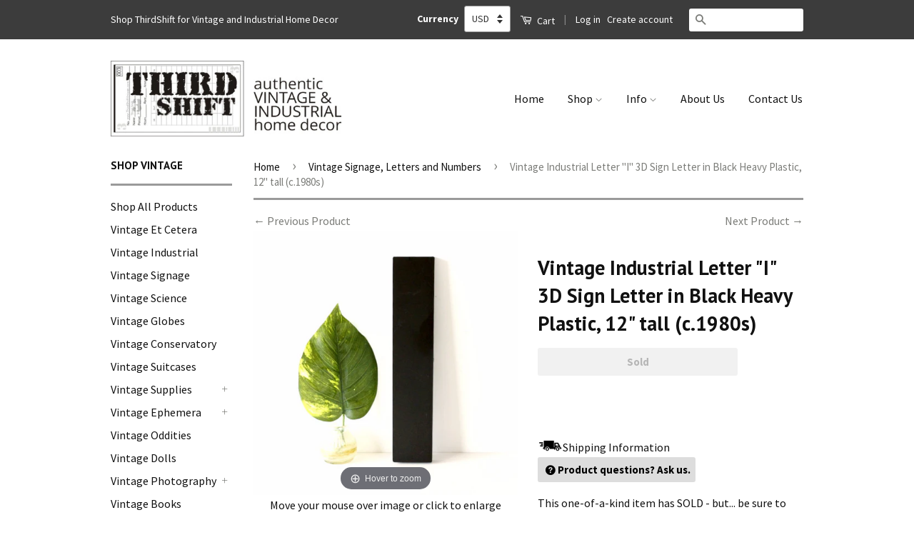

--- FILE ---
content_type: text/html; charset=utf-8
request_url: https://www.thirdshiftvintage.com/collections/vintage-signage-letters-and-numbers/products/vintage-industrial-letter-i-3d-sign-letter-in-black-heavy-plastic-12-tall-industrial-home-decor-and-more
body_size: 34770
content:
<!doctype html>
<!--[if lt IE 7]><html class="no-js lt-ie9 lt-ie8 lt-ie7" lang="en"> <![endif]-->
<!--[if IE 7]><html class="no-js lt-ie9 lt-ie8" lang="en"> <![endif]-->
<!--[if IE 8]><html class="no-js lt-ie9" lang="en"> <![endif]-->
<!--[if IE 9 ]><html class="ie9 no-js"> <![endif]-->
<!--[if (gt IE 9)|!(IE)]><!--> <html class="no-js"> <!--<![endif]-->
<head>
  <!-- Basic page needs ================================================== -->
  <meta charset="utf-8">
  <meta http-equiv="X-UA-Compatible" content="IE=edge,chrome=1">
  <meta name="viewport" content="width=device-width, minimum-scale=1.0, maximum-scale=1.0, user-scalable=no">
  

  
  <link rel="shortcut icon" href="//www.thirdshiftvintage.com/cdn/shop/t/27/assets/favicon.png?v=120196427002349038581496970472" type="image/png" />
  

  <!-- Title and description ================================================== -->
  <title>
    Vintage Industrial Letter &quot;I&quot; 3D Sign Letter in Black Heavy Plastic, 1 &ndash; ThirdShiftVintage.com
  </title>

  
  <meta name="description" content="Imagine! Innovate! Inspire! Imagine this large three-dimensional sign letter hanging on a wall in your home, shop, studio, or Man Cave! A great piece of industrial home decor! Use the sign letter as it is, or turn it into something new! Hang the letter on a wall in your office, and use it as a bulletin board or inspira">
  

  <!-- Social Meta Tags ================================================== -->
  

  <meta property="og:type" content="product">
  <meta property="og:title" content="Vintage Industrial Letter &quot;I&quot; 3D Sign Letter in Black Heavy Plastic, 12&quot; tall (c.1980s)">
  <meta property="og:url" content="https://www.thirdshiftvintage.com/products/vintage-industrial-letter-i-3d-sign-letter-in-black-heavy-plastic-12-tall-industrial-home-decor-and-more">
  
  <meta property="og:image" content="http://www.thirdshiftvintage.com/cdn/shop/products/il_fullxfull.476281424_ssl8_grande.jpeg?v=1566060027">
  <meta property="og:image:secure_url" content="https://www.thirdshiftvintage.com/cdn/shop/products/il_fullxfull.476281424_ssl8_grande.jpeg?v=1566060027">
  
  <meta property="og:image" content="http://www.thirdshiftvintage.com/cdn/shop/products/il_fullxfull.476281426_n79s_grande.jpeg?v=1566060027">
  <meta property="og:image:secure_url" content="https://www.thirdshiftvintage.com/cdn/shop/products/il_fullxfull.476281426_n79s_grande.jpeg?v=1566060027">
  
  <meta property="og:image" content="http://www.thirdshiftvintage.com/cdn/shop/products/il_fullxfull.476306437_ib7m_grande.jpeg?v=1566060027">
  <meta property="og:image:secure_url" content="https://www.thirdshiftvintage.com/cdn/shop/products/il_fullxfull.476306437_ib7m_grande.jpeg?v=1566060027">
  
  <meta property="og:price:amount" content="24.00">
  <meta property="og:price:currency" content="USD">



  <meta property="og:description" content="Imagine! Innovate! Inspire! Imagine this large three-dimensional sign letter hanging on a wall in your home, shop, studio, or Man Cave! A great piece of industrial home decor! Use the sign letter as it is, or turn it into something new! Hang the letter on a wall in your office, and use it as a bulletin board or inspira">


<meta property="og:site_name" content="ThirdShiftVintage.com">




  <meta name="twitter:card" content="summary">


  <meta name="twitter:site" content="@ThirdShift3">


  <meta name="twitter:title" content="Vintage Industrial Letter &quot;I&quot; 3D Sign Letter in Black Heavy Plastic, 12&quot; tall (c.1980s)">
  <meta name="twitter:description" content="Imagine! Innovate! Inspire!
Imagine this large three-dimensional sign letter hanging on a wall in your home, shop, studio, or Man Cave! A great piece of industrial home decor!
Use the sign letter as i">
  <meta name="twitter:image" content="https://www.thirdshiftvintage.com/cdn/shop/products/il_fullxfull.476281424_ssl8_large.jpeg?v=1566060027">
  <meta name="twitter:image:width" content="480">
  <meta name="twitter:image:height" content="480">



  <!-- Helpers ================================================== -->
  <link rel="canonical" href="https://www.thirdshiftvintage.com/products/vintage-industrial-letter-i-3d-sign-letter-in-black-heavy-plastic-12-tall-industrial-home-decor-and-more">
  <meta name="viewport" content="width=device-width,initial-scale=1">
  <meta name="theme-color" content="#7c7d79">

  

  <!-- CSS ================================================== -->
  <link href="//www.thirdshiftvintage.com/cdn/shop/t/27/assets/timber.scss.css?v=49587612084605828191723819897" rel="stylesheet" type="text/css" media="all" />
  <link href="//www.thirdshiftvintage.com/cdn/shop/t/27/assets/theme.scss.css?v=95646651884662464801723819897" rel="stylesheet" type="text/css" media="all" />

  
  
  
  <link href="//fonts.googleapis.com/css?family=Source+Sans+Pro:400,700" rel="stylesheet" type="text/css" media="all" />


  
    
    
    <link href="//fonts.googleapis.com/css?family=PT+Sans:700" rel="stylesheet" type="text/css" media="all" />
  



  <!-- Header hook for plugins ================================================== -->
  <script>window.performance && window.performance.mark && window.performance.mark('shopify.content_for_header.start');</script><meta name="google-site-verification" content="odtUsdgnKNBGYviFq_e2fvudgJAjRD3dbnqImvzfxh8">
<meta name="google-site-verification" content="JSEZ0uSE92rMzb7WgbRX2JtyxU-Im8hHC4GyB1R4hGc">
<meta id="shopify-digital-wallet" name="shopify-digital-wallet" content="/10355433/digital_wallets/dialog">
<meta name="shopify-checkout-api-token" content="9be19c8e45055897187539e677ba7be6">
<meta id="in-context-paypal-metadata" data-shop-id="10355433" data-venmo-supported="false" data-environment="production" data-locale="en_US" data-paypal-v4="true" data-currency="USD">
<link rel="alternate" type="application/json+oembed" href="https://www.thirdshiftvintage.com/products/vintage-industrial-letter-i-3d-sign-letter-in-black-heavy-plastic-12-tall-industrial-home-decor-and-more.oembed">
<script async="async" src="/checkouts/internal/preloads.js?locale=en-US"></script>
<link rel="preconnect" href="https://shop.app" crossorigin="anonymous">
<script async="async" src="https://shop.app/checkouts/internal/preloads.js?locale=en-US&shop_id=10355433" crossorigin="anonymous"></script>
<script id="apple-pay-shop-capabilities" type="application/json">{"shopId":10355433,"countryCode":"US","currencyCode":"USD","merchantCapabilities":["supports3DS"],"merchantId":"gid:\/\/shopify\/Shop\/10355433","merchantName":"ThirdShiftVintage.com","requiredBillingContactFields":["postalAddress","email"],"requiredShippingContactFields":["postalAddress","email"],"shippingType":"shipping","supportedNetworks":["visa","masterCard","amex","discover","elo","jcb"],"total":{"type":"pending","label":"ThirdShiftVintage.com","amount":"1.00"},"shopifyPaymentsEnabled":true,"supportsSubscriptions":true}</script>
<script id="shopify-features" type="application/json">{"accessToken":"9be19c8e45055897187539e677ba7be6","betas":["rich-media-storefront-analytics"],"domain":"www.thirdshiftvintage.com","predictiveSearch":true,"shopId":10355433,"locale":"en"}</script>
<script>var Shopify = Shopify || {};
Shopify.shop = "thirdshift.myshopify.com";
Shopify.locale = "en";
Shopify.currency = {"active":"USD","rate":"1.0"};
Shopify.country = "US";
Shopify.theme = {"name":"ThirdShift Vintage Classic","id":170359698,"schema_name":null,"schema_version":null,"theme_store_id":null,"role":"main"};
Shopify.theme.handle = "null";
Shopify.theme.style = {"id":null,"handle":null};
Shopify.cdnHost = "www.thirdshiftvintage.com/cdn";
Shopify.routes = Shopify.routes || {};
Shopify.routes.root = "/";</script>
<script type="module">!function(o){(o.Shopify=o.Shopify||{}).modules=!0}(window);</script>
<script>!function(o){function n(){var o=[];function n(){o.push(Array.prototype.slice.apply(arguments))}return n.q=o,n}var t=o.Shopify=o.Shopify||{};t.loadFeatures=n(),t.autoloadFeatures=n()}(window);</script>
<script>
  window.ShopifyPay = window.ShopifyPay || {};
  window.ShopifyPay.apiHost = "shop.app\/pay";
  window.ShopifyPay.redirectState = null;
</script>
<script id="shop-js-analytics" type="application/json">{"pageType":"product"}</script>
<script defer="defer" async type="module" src="//www.thirdshiftvintage.com/cdn/shopifycloud/shop-js/modules/v2/client.init-shop-cart-sync_C5BV16lS.en.esm.js"></script>
<script defer="defer" async type="module" src="//www.thirdshiftvintage.com/cdn/shopifycloud/shop-js/modules/v2/chunk.common_CygWptCX.esm.js"></script>
<script type="module">
  await import("//www.thirdshiftvintage.com/cdn/shopifycloud/shop-js/modules/v2/client.init-shop-cart-sync_C5BV16lS.en.esm.js");
await import("//www.thirdshiftvintage.com/cdn/shopifycloud/shop-js/modules/v2/chunk.common_CygWptCX.esm.js");

  window.Shopify.SignInWithShop?.initShopCartSync?.({"fedCMEnabled":true,"windoidEnabled":true});

</script>
<script>
  window.Shopify = window.Shopify || {};
  if (!window.Shopify.featureAssets) window.Shopify.featureAssets = {};
  window.Shopify.featureAssets['shop-js'] = {"shop-cart-sync":["modules/v2/client.shop-cart-sync_ZFArdW7E.en.esm.js","modules/v2/chunk.common_CygWptCX.esm.js"],"init-fed-cm":["modules/v2/client.init-fed-cm_CmiC4vf6.en.esm.js","modules/v2/chunk.common_CygWptCX.esm.js"],"shop-button":["modules/v2/client.shop-button_tlx5R9nI.en.esm.js","modules/v2/chunk.common_CygWptCX.esm.js"],"shop-cash-offers":["modules/v2/client.shop-cash-offers_DOA2yAJr.en.esm.js","modules/v2/chunk.common_CygWptCX.esm.js","modules/v2/chunk.modal_D71HUcav.esm.js"],"init-windoid":["modules/v2/client.init-windoid_sURxWdc1.en.esm.js","modules/v2/chunk.common_CygWptCX.esm.js"],"shop-toast-manager":["modules/v2/client.shop-toast-manager_ClPi3nE9.en.esm.js","modules/v2/chunk.common_CygWptCX.esm.js"],"init-shop-email-lookup-coordinator":["modules/v2/client.init-shop-email-lookup-coordinator_B8hsDcYM.en.esm.js","modules/v2/chunk.common_CygWptCX.esm.js"],"init-shop-cart-sync":["modules/v2/client.init-shop-cart-sync_C5BV16lS.en.esm.js","modules/v2/chunk.common_CygWptCX.esm.js"],"avatar":["modules/v2/client.avatar_BTnouDA3.en.esm.js"],"pay-button":["modules/v2/client.pay-button_FdsNuTd3.en.esm.js","modules/v2/chunk.common_CygWptCX.esm.js"],"init-customer-accounts":["modules/v2/client.init-customer-accounts_DxDtT_ad.en.esm.js","modules/v2/client.shop-login-button_C5VAVYt1.en.esm.js","modules/v2/chunk.common_CygWptCX.esm.js","modules/v2/chunk.modal_D71HUcav.esm.js"],"init-shop-for-new-customer-accounts":["modules/v2/client.init-shop-for-new-customer-accounts_ChsxoAhi.en.esm.js","modules/v2/client.shop-login-button_C5VAVYt1.en.esm.js","modules/v2/chunk.common_CygWptCX.esm.js","modules/v2/chunk.modal_D71HUcav.esm.js"],"shop-login-button":["modules/v2/client.shop-login-button_C5VAVYt1.en.esm.js","modules/v2/chunk.common_CygWptCX.esm.js","modules/v2/chunk.modal_D71HUcav.esm.js"],"init-customer-accounts-sign-up":["modules/v2/client.init-customer-accounts-sign-up_CPSyQ0Tj.en.esm.js","modules/v2/client.shop-login-button_C5VAVYt1.en.esm.js","modules/v2/chunk.common_CygWptCX.esm.js","modules/v2/chunk.modal_D71HUcav.esm.js"],"shop-follow-button":["modules/v2/client.shop-follow-button_Cva4Ekp9.en.esm.js","modules/v2/chunk.common_CygWptCX.esm.js","modules/v2/chunk.modal_D71HUcav.esm.js"],"checkout-modal":["modules/v2/client.checkout-modal_BPM8l0SH.en.esm.js","modules/v2/chunk.common_CygWptCX.esm.js","modules/v2/chunk.modal_D71HUcav.esm.js"],"lead-capture":["modules/v2/client.lead-capture_Bi8yE_yS.en.esm.js","modules/v2/chunk.common_CygWptCX.esm.js","modules/v2/chunk.modal_D71HUcav.esm.js"],"shop-login":["modules/v2/client.shop-login_D6lNrXab.en.esm.js","modules/v2/chunk.common_CygWptCX.esm.js","modules/v2/chunk.modal_D71HUcav.esm.js"],"payment-terms":["modules/v2/client.payment-terms_CZxnsJam.en.esm.js","modules/v2/chunk.common_CygWptCX.esm.js","modules/v2/chunk.modal_D71HUcav.esm.js"]};
</script>
<script>(function() {
  var isLoaded = false;
  function asyncLoad() {
    if (isLoaded) return;
    isLoaded = true;
    var urls = ["https:\/\/cdn-stamped-io.azureedge.net\/files\/shopify.v2.min.js?shop=thirdshift.myshopify.com","https:\/\/chimpstatic.com\/mcjs-connected\/js\/users\/0aee818bb0bd949b1fdc81781\/2d79af2ebcdf6b77ebafee882.js?shop=thirdshift.myshopify.com"];
    for (var i = 0; i < urls.length; i++) {
      var s = document.createElement('script');
      s.type = 'text/javascript';
      s.async = true;
      s.src = urls[i];
      var x = document.getElementsByTagName('script')[0];
      x.parentNode.insertBefore(s, x);
    }
  };
  if(window.attachEvent) {
    window.attachEvent('onload', asyncLoad);
  } else {
    window.addEventListener('load', asyncLoad, false);
  }
})();</script>
<script id="__st">var __st={"a":10355433,"offset":-21600,"reqid":"5e6927ab-07ba-4ca3-be6e-4c0fc7ee022f-1768822492","pageurl":"www.thirdshiftvintage.com\/collections\/vintage-signage-letters-and-numbers\/products\/vintage-industrial-letter-i-3d-sign-letter-in-black-heavy-plastic-12-tall-industrial-home-decor-and-more","u":"fcb71538327b","p":"product","rtyp":"product","rid":5584706885};</script>
<script>window.ShopifyPaypalV4VisibilityTracking = true;</script>
<script id="captcha-bootstrap">!function(){'use strict';const t='contact',e='account',n='new_comment',o=[[t,t],['blogs',n],['comments',n],[t,'customer']],c=[[e,'customer_login'],[e,'guest_login'],[e,'recover_customer_password'],[e,'create_customer']],r=t=>t.map((([t,e])=>`form[action*='/${t}']:not([data-nocaptcha='true']) input[name='form_type'][value='${e}']`)).join(','),a=t=>()=>t?[...document.querySelectorAll(t)].map((t=>t.form)):[];function s(){const t=[...o],e=r(t);return a(e)}const i='password',u='form_key',d=['recaptcha-v3-token','g-recaptcha-response','h-captcha-response',i],f=()=>{try{return window.sessionStorage}catch{return}},m='__shopify_v',_=t=>t.elements[u];function p(t,e,n=!1){try{const o=window.sessionStorage,c=JSON.parse(o.getItem(e)),{data:r}=function(t){const{data:e,action:n}=t;return t[m]||n?{data:e,action:n}:{data:t,action:n}}(c);for(const[e,n]of Object.entries(r))t.elements[e]&&(t.elements[e].value=n);n&&o.removeItem(e)}catch(o){console.error('form repopulation failed',{error:o})}}const l='form_type',E='cptcha';function T(t){t.dataset[E]=!0}const w=window,h=w.document,L='Shopify',v='ce_forms',y='captcha';let A=!1;((t,e)=>{const n=(g='f06e6c50-85a8-45c8-87d0-21a2b65856fe',I='https://cdn.shopify.com/shopifycloud/storefront-forms-hcaptcha/ce_storefront_forms_captcha_hcaptcha.v1.5.2.iife.js',D={infoText:'Protected by hCaptcha',privacyText:'Privacy',termsText:'Terms'},(t,e,n)=>{const o=w[L][v],c=o.bindForm;if(c)return c(t,g,e,D).then(n);var r;o.q.push([[t,g,e,D],n]),r=I,A||(h.body.append(Object.assign(h.createElement('script'),{id:'captcha-provider',async:!0,src:r})),A=!0)});var g,I,D;w[L]=w[L]||{},w[L][v]=w[L][v]||{},w[L][v].q=[],w[L][y]=w[L][y]||{},w[L][y].protect=function(t,e){n(t,void 0,e),T(t)},Object.freeze(w[L][y]),function(t,e,n,w,h,L){const[v,y,A,g]=function(t,e,n){const i=e?o:[],u=t?c:[],d=[...i,...u],f=r(d),m=r(i),_=r(d.filter((([t,e])=>n.includes(e))));return[a(f),a(m),a(_),s()]}(w,h,L),I=t=>{const e=t.target;return e instanceof HTMLFormElement?e:e&&e.form},D=t=>v().includes(t);t.addEventListener('submit',(t=>{const e=I(t);if(!e)return;const n=D(e)&&!e.dataset.hcaptchaBound&&!e.dataset.recaptchaBound,o=_(e),c=g().includes(e)&&(!o||!o.value);(n||c)&&t.preventDefault(),c&&!n&&(function(t){try{if(!f())return;!function(t){const e=f();if(!e)return;const n=_(t);if(!n)return;const o=n.value;o&&e.removeItem(o)}(t);const e=Array.from(Array(32),(()=>Math.random().toString(36)[2])).join('');!function(t,e){_(t)||t.append(Object.assign(document.createElement('input'),{type:'hidden',name:u})),t.elements[u].value=e}(t,e),function(t,e){const n=f();if(!n)return;const o=[...t.querySelectorAll(`input[type='${i}']`)].map((({name:t})=>t)),c=[...d,...o],r={};for(const[a,s]of new FormData(t).entries())c.includes(a)||(r[a]=s);n.setItem(e,JSON.stringify({[m]:1,action:t.action,data:r}))}(t,e)}catch(e){console.error('failed to persist form',e)}}(e),e.submit())}));const S=(t,e)=>{t&&!t.dataset[E]&&(n(t,e.some((e=>e===t))),T(t))};for(const o of['focusin','change'])t.addEventListener(o,(t=>{const e=I(t);D(e)&&S(e,y())}));const B=e.get('form_key'),M=e.get(l),P=B&&M;t.addEventListener('DOMContentLoaded',(()=>{const t=y();if(P)for(const e of t)e.elements[l].value===M&&p(e,B);[...new Set([...A(),...v().filter((t=>'true'===t.dataset.shopifyCaptcha))])].forEach((e=>S(e,t)))}))}(h,new URLSearchParams(w.location.search),n,t,e,['guest_login'])})(!0,!0)}();</script>
<script integrity="sha256-4kQ18oKyAcykRKYeNunJcIwy7WH5gtpwJnB7kiuLZ1E=" data-source-attribution="shopify.loadfeatures" defer="defer" src="//www.thirdshiftvintage.com/cdn/shopifycloud/storefront/assets/storefront/load_feature-a0a9edcb.js" crossorigin="anonymous"></script>
<script crossorigin="anonymous" defer="defer" src="//www.thirdshiftvintage.com/cdn/shopifycloud/storefront/assets/shopify_pay/storefront-65b4c6d7.js?v=20250812"></script>
<script data-source-attribution="shopify.dynamic_checkout.dynamic.init">var Shopify=Shopify||{};Shopify.PaymentButton=Shopify.PaymentButton||{isStorefrontPortableWallets:!0,init:function(){window.Shopify.PaymentButton.init=function(){};var t=document.createElement("script");t.src="https://www.thirdshiftvintage.com/cdn/shopifycloud/portable-wallets/latest/portable-wallets.en.js",t.type="module",document.head.appendChild(t)}};
</script>
<script data-source-attribution="shopify.dynamic_checkout.buyer_consent">
  function portableWalletsHideBuyerConsent(e){var t=document.getElementById("shopify-buyer-consent"),n=document.getElementById("shopify-subscription-policy-button");t&&n&&(t.classList.add("hidden"),t.setAttribute("aria-hidden","true"),n.removeEventListener("click",e))}function portableWalletsShowBuyerConsent(e){var t=document.getElementById("shopify-buyer-consent"),n=document.getElementById("shopify-subscription-policy-button");t&&n&&(t.classList.remove("hidden"),t.removeAttribute("aria-hidden"),n.addEventListener("click",e))}window.Shopify?.PaymentButton&&(window.Shopify.PaymentButton.hideBuyerConsent=portableWalletsHideBuyerConsent,window.Shopify.PaymentButton.showBuyerConsent=portableWalletsShowBuyerConsent);
</script>
<script data-source-attribution="shopify.dynamic_checkout.cart.bootstrap">document.addEventListener("DOMContentLoaded",(function(){function t(){return document.querySelector("shopify-accelerated-checkout-cart, shopify-accelerated-checkout")}if(t())Shopify.PaymentButton.init();else{new MutationObserver((function(e,n){t()&&(Shopify.PaymentButton.init(),n.disconnect())})).observe(document.body,{childList:!0,subtree:!0})}}));
</script>
<link id="shopify-accelerated-checkout-styles" rel="stylesheet" media="screen" href="https://www.thirdshiftvintage.com/cdn/shopifycloud/portable-wallets/latest/accelerated-checkout-backwards-compat.css" crossorigin="anonymous">
<style id="shopify-accelerated-checkout-cart">
        #shopify-buyer-consent {
  margin-top: 1em;
  display: inline-block;
  width: 100%;
}

#shopify-buyer-consent.hidden {
  display: none;
}

#shopify-subscription-policy-button {
  background: none;
  border: none;
  padding: 0;
  text-decoration: underline;
  font-size: inherit;
  cursor: pointer;
}

#shopify-subscription-policy-button::before {
  box-shadow: none;
}

      </style>

<script>window.performance && window.performance.mark && window.performance.mark('shopify.content_for_header.end');</script>

  

<!--[if lt IE 9]>
<script src="//cdnjs.cloudflare.com/ajax/libs/html5shiv/3.7.2/html5shiv.min.js" type="text/javascript"></script>
<script src="//www.thirdshiftvintage.com/cdn/shop/t/27/assets/respond.min.js?v=52248677837542619231496970479" type="text/javascript"></script>
<link href="//www.thirdshiftvintage.com/cdn/shop/t/27/assets/respond-proxy.html" id="respond-proxy" rel="respond-proxy" />
<link href="//www.thirdshiftvintage.com/search?q=4ecc72217e82bcd7a05c51d969e7a109" id="respond-redirect" rel="respond-redirect" />
<script src="//www.thirdshiftvintage.com/search?q=4ecc72217e82bcd7a05c51d969e7a109" type="text/javascript"></script>
<![endif]-->



  <script src="//ajax.googleapis.com/ajax/libs/jquery/1.11.0/jquery.min.js" type="text/javascript"></script>
  <script src="//www.thirdshiftvintage.com/cdn/shop/t/27/assets/modernizr.min.js?v=26620055551102246001496970478" type="text/javascript"></script>

  
  
  <meta name="google-site-verification" content="odtUsdgnKNBGYviFq_e2fvudgJAjRD3dbnqImvzfxh8" />
 <meta name="msvalidate.01" content="925A72D3E536EADC30F7DF4A9ED0A838" />
  <meta name="google-site-verification" content="JSEZ0uSE92rMzb7WgbRX2JtyxU-Im8hHC4GyB1R4hGc" />

  
    
    <script src="//www.thirdshiftvintage.com/cdn/shop/t/27/assets/magiczoomplus.js?v=71157791244854491411496970477" type="text/javascript"></script>
    <script src="//www.thirdshiftvintage.com/cdn/shop/t/27/assets/magiczoomplus.sirv.js?v=29523756230569085291496970477" type="text/javascript"></script>
    <link href="//www.thirdshiftvintage.com/cdn/shop/t/27/assets/magiczoomplus.css?v=63423397694775669961496970476" rel="stylesheet" type="text/css" media="all" />
    <link href="//www.thirdshiftvintage.com/cdn/shop/t/27/assets/magiczoomplus.additional.css?v=45208366884752688821496970476" rel="stylesheet" type="text/css" media="all" />
    <script type="text/javascript">
    mzOptions = {
		'zoomWidth':'auto',
		'zoomHeight':'auto',
		'zoomPosition':'right',
		'zoomDistance':15,
		'selectorTrigger':'click',
		'transitionEffect':true,
		'lazyZoom':false,
		'rightClick':true,
		'zoomMode':'zoom',
		'zoomOn':'hover',
		'upscale':true,
		'smoothing':true,
		'variableZoom':false,
		'zoomCaption':'off',
		'expand':'window',
		'expandZoomMode':'zoom',
		'expandZoomOn':'click',
		'expandCaption':true,
		'closeOnClickOutside':true,
		'hint':'once',
		'textHoverZoomHint':'Hover to zoom',
		'textClickZoomHint':'Click to zoom',
		'textExpandHint':'Click to expand',
		'textBtnClose':'Close',
		'textBtnNext':'Next',
		'textBtnPrev':'Previous'
    }
    mzMobileOptions = {
		'zoomMode':'zoom',
		'textHoverZoomHint':'Touch to zoom',
		'textClickZoomHint':'Double tap to zoom',
		'textExpandHint':'Tap to expand'
    }
    </script>
    



<script type="application/ld+json">
{
"@context":"http://schema.org",
"@type":"Organization",
"name":"ThirdShift Vintage",
"url":"https://www.ThirdShiftVintage.com",
"logo":"https://cdn.shopify.com/s/files/1/1035/5433/files/ThirdShiftTimecardLogo.JPG?2905067210159173750",
"sameAs":["https://www.facebook.com/ThirdShift3", 
"https://www.pinterest.com/ThirdShift3",
"https://www.instagram.com/ThirdShift3",
"https://www.twitter.com/ThirdShift3",
"https://plus.google.com/+ThirdShiftVintage",
"https://thirdshift3.tumblr.com/",
"https://www.youtube.com/c/ThirdShiftVintage"]
}
  </script>

  
  <script>
  (function(i,s,o,g,r,a,m){i['GoogleAnalyticsObject']=r;i[r]=i[r]||function(){
  (i[r].q=i[r].q||[]).push(arguments)},i[r].l=1*new Date();a=s.createElement(o),
  m=s.getElementsByTagName(o)[0];a.async=1;a.src=g;m.parentNode.insertBefore(a,m)
  })(window,document,'script','https://www.google-analytics.com/analytics.js','ga');

  ga('create', 'UA-76160247-1', 'auto');
  ga('send', 'pageview');

</script>
  

  

    <script async src="https://cdn-stamped-io.azureedge.net/files/shopify.v2.min.js?shop=thirdshift.myshopify.com"></script>


  
<!-- Hotjar Tracking Code for https://www.thirdshiftvintage.com -->
<script>
    (function(h,o,t,j,a,r){
        h.hj=h.hj||function(){(h.hj.q=h.hj.q||[]).push(arguments)};
        h._hjSettings={hjid:511722,hjsv:5};
        a=o.getElementsByTagName('head')[0];
        r=o.createElement('script');r.async=1;
        r.src=t+h._hjSettings.hjid+j+h._hjSettings.hjsv;
        a.appendChild(r);
    })(window,document,'//static.hotjar.com/c/hotjar-','.js?sv=');
</script>
  

<link href="https://monorail-edge.shopifysvc.com" rel="dns-prefetch">
<script>(function(){if ("sendBeacon" in navigator && "performance" in window) {try {var session_token_from_headers = performance.getEntriesByType('navigation')[0].serverTiming.find(x => x.name == '_s').description;} catch {var session_token_from_headers = undefined;}var session_cookie_matches = document.cookie.match(/_shopify_s=([^;]*)/);var session_token_from_cookie = session_cookie_matches && session_cookie_matches.length === 2 ? session_cookie_matches[1] : "";var session_token = session_token_from_headers || session_token_from_cookie || "";function handle_abandonment_event(e) {var entries = performance.getEntries().filter(function(entry) {return /monorail-edge.shopifysvc.com/.test(entry.name);});if (!window.abandonment_tracked && entries.length === 0) {window.abandonment_tracked = true;var currentMs = Date.now();var navigation_start = performance.timing.navigationStart;var payload = {shop_id: 10355433,url: window.location.href,navigation_start,duration: currentMs - navigation_start,session_token,page_type: "product"};window.navigator.sendBeacon("https://monorail-edge.shopifysvc.com/v1/produce", JSON.stringify({schema_id: "online_store_buyer_site_abandonment/1.1",payload: payload,metadata: {event_created_at_ms: currentMs,event_sent_at_ms: currentMs}}));}}window.addEventListener('pagehide', handle_abandonment_event);}}());</script>
<script id="web-pixels-manager-setup">(function e(e,d,r,n,o){if(void 0===o&&(o={}),!Boolean(null===(a=null===(i=window.Shopify)||void 0===i?void 0:i.analytics)||void 0===a?void 0:a.replayQueue)){var i,a;window.Shopify=window.Shopify||{};var t=window.Shopify;t.analytics=t.analytics||{};var s=t.analytics;s.replayQueue=[],s.publish=function(e,d,r){return s.replayQueue.push([e,d,r]),!0};try{self.performance.mark("wpm:start")}catch(e){}var l=function(){var e={modern:/Edge?\/(1{2}[4-9]|1[2-9]\d|[2-9]\d{2}|\d{4,})\.\d+(\.\d+|)|Firefox\/(1{2}[4-9]|1[2-9]\d|[2-9]\d{2}|\d{4,})\.\d+(\.\d+|)|Chrom(ium|e)\/(9{2}|\d{3,})\.\d+(\.\d+|)|(Maci|X1{2}).+ Version\/(15\.\d+|(1[6-9]|[2-9]\d|\d{3,})\.\d+)([,.]\d+|)( \(\w+\)|)( Mobile\/\w+|) Safari\/|Chrome.+OPR\/(9{2}|\d{3,})\.\d+\.\d+|(CPU[ +]OS|iPhone[ +]OS|CPU[ +]iPhone|CPU IPhone OS|CPU iPad OS)[ +]+(15[._]\d+|(1[6-9]|[2-9]\d|\d{3,})[._]\d+)([._]\d+|)|Android:?[ /-](13[3-9]|1[4-9]\d|[2-9]\d{2}|\d{4,})(\.\d+|)(\.\d+|)|Android.+Firefox\/(13[5-9]|1[4-9]\d|[2-9]\d{2}|\d{4,})\.\d+(\.\d+|)|Android.+Chrom(ium|e)\/(13[3-9]|1[4-9]\d|[2-9]\d{2}|\d{4,})\.\d+(\.\d+|)|SamsungBrowser\/([2-9]\d|\d{3,})\.\d+/,legacy:/Edge?\/(1[6-9]|[2-9]\d|\d{3,})\.\d+(\.\d+|)|Firefox\/(5[4-9]|[6-9]\d|\d{3,})\.\d+(\.\d+|)|Chrom(ium|e)\/(5[1-9]|[6-9]\d|\d{3,})\.\d+(\.\d+|)([\d.]+$|.*Safari\/(?![\d.]+ Edge\/[\d.]+$))|(Maci|X1{2}).+ Version\/(10\.\d+|(1[1-9]|[2-9]\d|\d{3,})\.\d+)([,.]\d+|)( \(\w+\)|)( Mobile\/\w+|) Safari\/|Chrome.+OPR\/(3[89]|[4-9]\d|\d{3,})\.\d+\.\d+|(CPU[ +]OS|iPhone[ +]OS|CPU[ +]iPhone|CPU IPhone OS|CPU iPad OS)[ +]+(10[._]\d+|(1[1-9]|[2-9]\d|\d{3,})[._]\d+)([._]\d+|)|Android:?[ /-](13[3-9]|1[4-9]\d|[2-9]\d{2}|\d{4,})(\.\d+|)(\.\d+|)|Mobile Safari.+OPR\/([89]\d|\d{3,})\.\d+\.\d+|Android.+Firefox\/(13[5-9]|1[4-9]\d|[2-9]\d{2}|\d{4,})\.\d+(\.\d+|)|Android.+Chrom(ium|e)\/(13[3-9]|1[4-9]\d|[2-9]\d{2}|\d{4,})\.\d+(\.\d+|)|Android.+(UC? ?Browser|UCWEB|U3)[ /]?(15\.([5-9]|\d{2,})|(1[6-9]|[2-9]\d|\d{3,})\.\d+)\.\d+|SamsungBrowser\/(5\.\d+|([6-9]|\d{2,})\.\d+)|Android.+MQ{2}Browser\/(14(\.(9|\d{2,})|)|(1[5-9]|[2-9]\d|\d{3,})(\.\d+|))(\.\d+|)|K[Aa][Ii]OS\/(3\.\d+|([4-9]|\d{2,})\.\d+)(\.\d+|)/},d=e.modern,r=e.legacy,n=navigator.userAgent;return n.match(d)?"modern":n.match(r)?"legacy":"unknown"}(),u="modern"===l?"modern":"legacy",c=(null!=n?n:{modern:"",legacy:""})[u],f=function(e){return[e.baseUrl,"/wpm","/b",e.hashVersion,"modern"===e.buildTarget?"m":"l",".js"].join("")}({baseUrl:d,hashVersion:r,buildTarget:u}),m=function(e){var d=e.version,r=e.bundleTarget,n=e.surface,o=e.pageUrl,i=e.monorailEndpoint;return{emit:function(e){var a=e.status,t=e.errorMsg,s=(new Date).getTime(),l=JSON.stringify({metadata:{event_sent_at_ms:s},events:[{schema_id:"web_pixels_manager_load/3.1",payload:{version:d,bundle_target:r,page_url:o,status:a,surface:n,error_msg:t},metadata:{event_created_at_ms:s}}]});if(!i)return console&&console.warn&&console.warn("[Web Pixels Manager] No Monorail endpoint provided, skipping logging."),!1;try{return self.navigator.sendBeacon.bind(self.navigator)(i,l)}catch(e){}var u=new XMLHttpRequest;try{return u.open("POST",i,!0),u.setRequestHeader("Content-Type","text/plain"),u.send(l),!0}catch(e){return console&&console.warn&&console.warn("[Web Pixels Manager] Got an unhandled error while logging to Monorail."),!1}}}}({version:r,bundleTarget:l,surface:e.surface,pageUrl:self.location.href,monorailEndpoint:e.monorailEndpoint});try{o.browserTarget=l,function(e){var d=e.src,r=e.async,n=void 0===r||r,o=e.onload,i=e.onerror,a=e.sri,t=e.scriptDataAttributes,s=void 0===t?{}:t,l=document.createElement("script"),u=document.querySelector("head"),c=document.querySelector("body");if(l.async=n,l.src=d,a&&(l.integrity=a,l.crossOrigin="anonymous"),s)for(var f in s)if(Object.prototype.hasOwnProperty.call(s,f))try{l.dataset[f]=s[f]}catch(e){}if(o&&l.addEventListener("load",o),i&&l.addEventListener("error",i),u)u.appendChild(l);else{if(!c)throw new Error("Did not find a head or body element to append the script");c.appendChild(l)}}({src:f,async:!0,onload:function(){if(!function(){var e,d;return Boolean(null===(d=null===(e=window.Shopify)||void 0===e?void 0:e.analytics)||void 0===d?void 0:d.initialized)}()){var d=window.webPixelsManager.init(e)||void 0;if(d){var r=window.Shopify.analytics;r.replayQueue.forEach((function(e){var r=e[0],n=e[1],o=e[2];d.publishCustomEvent(r,n,o)})),r.replayQueue=[],r.publish=d.publishCustomEvent,r.visitor=d.visitor,r.initialized=!0}}},onerror:function(){return m.emit({status:"failed",errorMsg:"".concat(f," has failed to load")})},sri:function(e){var d=/^sha384-[A-Za-z0-9+/=]+$/;return"string"==typeof e&&d.test(e)}(c)?c:"",scriptDataAttributes:o}),m.emit({status:"loading"})}catch(e){m.emit({status:"failed",errorMsg:(null==e?void 0:e.message)||"Unknown error"})}}})({shopId: 10355433,storefrontBaseUrl: "https://www.thirdshiftvintage.com",extensionsBaseUrl: "https://extensions.shopifycdn.com/cdn/shopifycloud/web-pixels-manager",monorailEndpoint: "https://monorail-edge.shopifysvc.com/unstable/produce_batch",surface: "storefront-renderer",enabledBetaFlags: ["2dca8a86"],webPixelsConfigList: [{"id":"471826657","configuration":"{\"config\":\"{\\\"pixel_id\\\":\\\"G-5T2TH2VDZS\\\",\\\"gtag_events\\\":[{\\\"type\\\":\\\"begin_checkout\\\",\\\"action_label\\\":\\\"G-5T2TH2VDZS\\\"},{\\\"type\\\":\\\"search\\\",\\\"action_label\\\":\\\"G-5T2TH2VDZS\\\"},{\\\"type\\\":\\\"view_item\\\",\\\"action_label\\\":[\\\"G-5T2TH2VDZS\\\",\\\"MC-0N3DGNRNWX\\\"]},{\\\"type\\\":\\\"purchase\\\",\\\"action_label\\\":[\\\"G-5T2TH2VDZS\\\",\\\"MC-0N3DGNRNWX\\\"]},{\\\"type\\\":\\\"page_view\\\",\\\"action_label\\\":[\\\"G-5T2TH2VDZS\\\",\\\"MC-0N3DGNRNWX\\\"]},{\\\"type\\\":\\\"add_payment_info\\\",\\\"action_label\\\":\\\"G-5T2TH2VDZS\\\"},{\\\"type\\\":\\\"add_to_cart\\\",\\\"action_label\\\":\\\"G-5T2TH2VDZS\\\"}],\\\"enable_monitoring_mode\\\":false}\"}","eventPayloadVersion":"v1","runtimeContext":"OPEN","scriptVersion":"b2a88bafab3e21179ed38636efcd8a93","type":"APP","apiClientId":1780363,"privacyPurposes":[],"dataSharingAdjustments":{"protectedCustomerApprovalScopes":["read_customer_address","read_customer_email","read_customer_name","read_customer_personal_data","read_customer_phone"]}},{"id":"208863457","configuration":"{\"pixel_id\":\"370619823325555\",\"pixel_type\":\"facebook_pixel\",\"metaapp_system_user_token\":\"-\"}","eventPayloadVersion":"v1","runtimeContext":"OPEN","scriptVersion":"ca16bc87fe92b6042fbaa3acc2fbdaa6","type":"APP","apiClientId":2329312,"privacyPurposes":["ANALYTICS","MARKETING","SALE_OF_DATA"],"dataSharingAdjustments":{"protectedCustomerApprovalScopes":["read_customer_address","read_customer_email","read_customer_name","read_customer_personal_data","read_customer_phone"]}},{"id":"63963361","configuration":"{\"tagID\":\"2613613035255\"}","eventPayloadVersion":"v1","runtimeContext":"STRICT","scriptVersion":"18031546ee651571ed29edbe71a3550b","type":"APP","apiClientId":3009811,"privacyPurposes":["ANALYTICS","MARKETING","SALE_OF_DATA"],"dataSharingAdjustments":{"protectedCustomerApprovalScopes":["read_customer_address","read_customer_email","read_customer_name","read_customer_personal_data","read_customer_phone"]}},{"id":"68419809","eventPayloadVersion":"v1","runtimeContext":"LAX","scriptVersion":"1","type":"CUSTOM","privacyPurposes":["ANALYTICS"],"name":"Google Analytics tag (migrated)"},{"id":"shopify-app-pixel","configuration":"{}","eventPayloadVersion":"v1","runtimeContext":"STRICT","scriptVersion":"0450","apiClientId":"shopify-pixel","type":"APP","privacyPurposes":["ANALYTICS","MARKETING"]},{"id":"shopify-custom-pixel","eventPayloadVersion":"v1","runtimeContext":"LAX","scriptVersion":"0450","apiClientId":"shopify-pixel","type":"CUSTOM","privacyPurposes":["ANALYTICS","MARKETING"]}],isMerchantRequest: false,initData: {"shop":{"name":"ThirdShiftVintage.com","paymentSettings":{"currencyCode":"USD"},"myshopifyDomain":"thirdshift.myshopify.com","countryCode":"US","storefrontUrl":"https:\/\/www.thirdshiftvintage.com"},"customer":null,"cart":null,"checkout":null,"productVariants":[{"price":{"amount":24.0,"currencyCode":"USD"},"product":{"title":"Vintage Industrial Letter \"I\" 3D Sign Letter in Black Heavy Plastic, 12\" tall (c.1980s)","vendor":"ThirdShift","id":"5584706885","untranslatedTitle":"Vintage Industrial Letter \"I\" 3D Sign Letter in Black Heavy Plastic, 12\" tall (c.1980s)","url":"\/products\/vintage-industrial-letter-i-3d-sign-letter-in-black-heavy-plastic-12-tall-industrial-home-decor-and-more","type":""},"id":"17629841413","image":{"src":"\/\/www.thirdshiftvintage.com\/cdn\/shop\/products\/il_fullxfull.476281424_ssl8.jpeg?v=1566060027"},"sku":"","title":"Default Title","untranslatedTitle":"Default Title"}],"purchasingCompany":null},},"https://www.thirdshiftvintage.com/cdn","fcfee988w5aeb613cpc8e4bc33m6693e112",{"modern":"","legacy":""},{"shopId":"10355433","storefrontBaseUrl":"https:\/\/www.thirdshiftvintage.com","extensionBaseUrl":"https:\/\/extensions.shopifycdn.com\/cdn\/shopifycloud\/web-pixels-manager","surface":"storefront-renderer","enabledBetaFlags":"[\"2dca8a86\"]","isMerchantRequest":"false","hashVersion":"fcfee988w5aeb613cpc8e4bc33m6693e112","publish":"custom","events":"[[\"page_viewed\",{}],[\"product_viewed\",{\"productVariant\":{\"price\":{\"amount\":24.0,\"currencyCode\":\"USD\"},\"product\":{\"title\":\"Vintage Industrial Letter \\\"I\\\" 3D Sign Letter in Black Heavy Plastic, 12\\\" tall (c.1980s)\",\"vendor\":\"ThirdShift\",\"id\":\"5584706885\",\"untranslatedTitle\":\"Vintage Industrial Letter \\\"I\\\" 3D Sign Letter in Black Heavy Plastic, 12\\\" tall (c.1980s)\",\"url\":\"\/products\/vintage-industrial-letter-i-3d-sign-letter-in-black-heavy-plastic-12-tall-industrial-home-decor-and-more\",\"type\":\"\"},\"id\":\"17629841413\",\"image\":{\"src\":\"\/\/www.thirdshiftvintage.com\/cdn\/shop\/products\/il_fullxfull.476281424_ssl8.jpeg?v=1566060027\"},\"sku\":\"\",\"title\":\"Default Title\",\"untranslatedTitle\":\"Default Title\"}}]]"});</script><script>
  window.ShopifyAnalytics = window.ShopifyAnalytics || {};
  window.ShopifyAnalytics.meta = window.ShopifyAnalytics.meta || {};
  window.ShopifyAnalytics.meta.currency = 'USD';
  var meta = {"product":{"id":5584706885,"gid":"gid:\/\/shopify\/Product\/5584706885","vendor":"ThirdShift","type":"","handle":"vintage-industrial-letter-i-3d-sign-letter-in-black-heavy-plastic-12-tall-industrial-home-decor-and-more","variants":[{"id":17629841413,"price":2400,"name":"Vintage Industrial Letter \"I\" 3D Sign Letter in Black Heavy Plastic, 12\" tall (c.1980s)","public_title":null,"sku":""}],"remote":false},"page":{"pageType":"product","resourceType":"product","resourceId":5584706885,"requestId":"5e6927ab-07ba-4ca3-be6e-4c0fc7ee022f-1768822492"}};
  for (var attr in meta) {
    window.ShopifyAnalytics.meta[attr] = meta[attr];
  }
</script>
<script class="analytics">
  (function () {
    var customDocumentWrite = function(content) {
      var jquery = null;

      if (window.jQuery) {
        jquery = window.jQuery;
      } else if (window.Checkout && window.Checkout.$) {
        jquery = window.Checkout.$;
      }

      if (jquery) {
        jquery('body').append(content);
      }
    };

    var hasLoggedConversion = function(token) {
      if (token) {
        return document.cookie.indexOf('loggedConversion=' + token) !== -1;
      }
      return false;
    }

    var setCookieIfConversion = function(token) {
      if (token) {
        var twoMonthsFromNow = new Date(Date.now());
        twoMonthsFromNow.setMonth(twoMonthsFromNow.getMonth() + 2);

        document.cookie = 'loggedConversion=' + token + '; expires=' + twoMonthsFromNow;
      }
    }

    var trekkie = window.ShopifyAnalytics.lib = window.trekkie = window.trekkie || [];
    if (trekkie.integrations) {
      return;
    }
    trekkie.methods = [
      'identify',
      'page',
      'ready',
      'track',
      'trackForm',
      'trackLink'
    ];
    trekkie.factory = function(method) {
      return function() {
        var args = Array.prototype.slice.call(arguments);
        args.unshift(method);
        trekkie.push(args);
        return trekkie;
      };
    };
    for (var i = 0; i < trekkie.methods.length; i++) {
      var key = trekkie.methods[i];
      trekkie[key] = trekkie.factory(key);
    }
    trekkie.load = function(config) {
      trekkie.config = config || {};
      trekkie.config.initialDocumentCookie = document.cookie;
      var first = document.getElementsByTagName('script')[0];
      var script = document.createElement('script');
      script.type = 'text/javascript';
      script.onerror = function(e) {
        var scriptFallback = document.createElement('script');
        scriptFallback.type = 'text/javascript';
        scriptFallback.onerror = function(error) {
                var Monorail = {
      produce: function produce(monorailDomain, schemaId, payload) {
        var currentMs = new Date().getTime();
        var event = {
          schema_id: schemaId,
          payload: payload,
          metadata: {
            event_created_at_ms: currentMs,
            event_sent_at_ms: currentMs
          }
        };
        return Monorail.sendRequest("https://" + monorailDomain + "/v1/produce", JSON.stringify(event));
      },
      sendRequest: function sendRequest(endpointUrl, payload) {
        // Try the sendBeacon API
        if (window && window.navigator && typeof window.navigator.sendBeacon === 'function' && typeof window.Blob === 'function' && !Monorail.isIos12()) {
          var blobData = new window.Blob([payload], {
            type: 'text/plain'
          });

          if (window.navigator.sendBeacon(endpointUrl, blobData)) {
            return true;
          } // sendBeacon was not successful

        } // XHR beacon

        var xhr = new XMLHttpRequest();

        try {
          xhr.open('POST', endpointUrl);
          xhr.setRequestHeader('Content-Type', 'text/plain');
          xhr.send(payload);
        } catch (e) {
          console.log(e);
        }

        return false;
      },
      isIos12: function isIos12() {
        return window.navigator.userAgent.lastIndexOf('iPhone; CPU iPhone OS 12_') !== -1 || window.navigator.userAgent.lastIndexOf('iPad; CPU OS 12_') !== -1;
      }
    };
    Monorail.produce('monorail-edge.shopifysvc.com',
      'trekkie_storefront_load_errors/1.1',
      {shop_id: 10355433,
      theme_id: 170359698,
      app_name: "storefront",
      context_url: window.location.href,
      source_url: "//www.thirdshiftvintage.com/cdn/s/trekkie.storefront.cd680fe47e6c39ca5d5df5f0a32d569bc48c0f27.min.js"});

        };
        scriptFallback.async = true;
        scriptFallback.src = '//www.thirdshiftvintage.com/cdn/s/trekkie.storefront.cd680fe47e6c39ca5d5df5f0a32d569bc48c0f27.min.js';
        first.parentNode.insertBefore(scriptFallback, first);
      };
      script.async = true;
      script.src = '//www.thirdshiftvintage.com/cdn/s/trekkie.storefront.cd680fe47e6c39ca5d5df5f0a32d569bc48c0f27.min.js';
      first.parentNode.insertBefore(script, first);
    };
    trekkie.load(
      {"Trekkie":{"appName":"storefront","development":false,"defaultAttributes":{"shopId":10355433,"isMerchantRequest":null,"themeId":170359698,"themeCityHash":"7258432913696144382","contentLanguage":"en","currency":"USD","eventMetadataId":"2419e9e0-1491-4120-b351-829d99162897"},"isServerSideCookieWritingEnabled":true,"monorailRegion":"shop_domain","enabledBetaFlags":["65f19447"]},"Session Attribution":{},"S2S":{"facebookCapiEnabled":true,"source":"trekkie-storefront-renderer","apiClientId":580111}}
    );

    var loaded = false;
    trekkie.ready(function() {
      if (loaded) return;
      loaded = true;

      window.ShopifyAnalytics.lib = window.trekkie;

      var originalDocumentWrite = document.write;
      document.write = customDocumentWrite;
      try { window.ShopifyAnalytics.merchantGoogleAnalytics.call(this); } catch(error) {};
      document.write = originalDocumentWrite;

      window.ShopifyAnalytics.lib.page(null,{"pageType":"product","resourceType":"product","resourceId":5584706885,"requestId":"5e6927ab-07ba-4ca3-be6e-4c0fc7ee022f-1768822492","shopifyEmitted":true});

      var match = window.location.pathname.match(/checkouts\/(.+)\/(thank_you|post_purchase)/)
      var token = match? match[1]: undefined;
      if (!hasLoggedConversion(token)) {
        setCookieIfConversion(token);
        window.ShopifyAnalytics.lib.track("Viewed Product",{"currency":"USD","variantId":17629841413,"productId":5584706885,"productGid":"gid:\/\/shopify\/Product\/5584706885","name":"Vintage Industrial Letter \"I\" 3D Sign Letter in Black Heavy Plastic, 12\" tall (c.1980s)","price":"24.00","sku":"","brand":"ThirdShift","variant":null,"category":"","nonInteraction":true,"remote":false},undefined,undefined,{"shopifyEmitted":true});
      window.ShopifyAnalytics.lib.track("monorail:\/\/trekkie_storefront_viewed_product\/1.1",{"currency":"USD","variantId":17629841413,"productId":5584706885,"productGid":"gid:\/\/shopify\/Product\/5584706885","name":"Vintage Industrial Letter \"I\" 3D Sign Letter in Black Heavy Plastic, 12\" tall (c.1980s)","price":"24.00","sku":"","brand":"ThirdShift","variant":null,"category":"","nonInteraction":true,"remote":false,"referer":"https:\/\/www.thirdshiftvintage.com\/collections\/vintage-signage-letters-and-numbers\/products\/vintage-industrial-letter-i-3d-sign-letter-in-black-heavy-plastic-12-tall-industrial-home-decor-and-more"});
      }
    });


        var eventsListenerScript = document.createElement('script');
        eventsListenerScript.async = true;
        eventsListenerScript.src = "//www.thirdshiftvintage.com/cdn/shopifycloud/storefront/assets/shop_events_listener-3da45d37.js";
        document.getElementsByTagName('head')[0].appendChild(eventsListenerScript);

})();</script>
  <script>
  if (!window.ga || (window.ga && typeof window.ga !== 'function')) {
    window.ga = function ga() {
      (window.ga.q = window.ga.q || []).push(arguments);
      if (window.Shopify && window.Shopify.analytics && typeof window.Shopify.analytics.publish === 'function') {
        window.Shopify.analytics.publish("ga_stub_called", {}, {sendTo: "google_osp_migration"});
      }
      console.error("Shopify's Google Analytics stub called with:", Array.from(arguments), "\nSee https://help.shopify.com/manual/promoting-marketing/pixels/pixel-migration#google for more information.");
    };
    if (window.Shopify && window.Shopify.analytics && typeof window.Shopify.analytics.publish === 'function') {
      window.Shopify.analytics.publish("ga_stub_initialized", {}, {sendTo: "google_osp_migration"});
    }
  }
</script>
<script
  defer
  src="https://www.thirdshiftvintage.com/cdn/shopifycloud/perf-kit/shopify-perf-kit-3.0.4.min.js"
  data-application="storefront-renderer"
  data-shop-id="10355433"
  data-render-region="gcp-us-central1"
  data-page-type="product"
  data-theme-instance-id="170359698"
  data-theme-name=""
  data-theme-version=""
  data-monorail-region="shop_domain"
  data-resource-timing-sampling-rate="10"
  data-shs="true"
  data-shs-beacon="true"
  data-shs-export-with-fetch="true"
  data-shs-logs-sample-rate="1"
  data-shs-beacon-endpoint="https://www.thirdshiftvintage.com/api/collect"
></script>
</head>

<body id="vintage-industrial-letter-quot-i-quot-3d-sign-letter-in-black-heavy-plastic-1" class="template-product" >


  

<div class="header-bar">
  <div class="wrapper medium-down--hide">
    <div class="large--display-table">     
      <div class="header-bar__left large--display-table-cell">        
        
          <div class="header-bar__module header-bar__message">           
            Shop ThirdShift for Vintage and Industrial Home Decor
          </div>
                
      </div>        
      <div class="header-bar__right large--display-table-cell">              
       
        <div class="cur-pick"><label class="currency-picker__wrapper">
  <span class="currency-picker__label">Currency</span>
  <select class="currency-picker" name="currencies" style="display: inline; width: auto; vertical-align: inherit;">
  
  
  <option value="USD" selected="selected">USD</option>
  
    
  
    
    <option value="CAD">CAD</option>
    
  
    
    <option value="GBP">GBP</option>
    
  
    
    <option value="EUR">EUR</option>
    
  
    
    <option value="AUD">AUD</option>
    
  
    
    <option value="ILS">ILS</option>
    
  
    
    <option value="INR">INR</option>
    
  
    
    <option value="JPY">JPY</option>
    
  
    
    <option value="SGD">SGD</option>
    
  
    
    <option value="CHF">CHF</option>
    
  
    
    <option value="MYR">MYR</option>
    
  
    
    <option value="CNY">CNY</option>
    
  
    
    <option value="NZD">NZD</option>
    
  
    
    <option value="HUF">HUF</option>
    
  
    
    <option value="AED">AED</option>
    
  
    
    <option value="HKD">HKD</option>
    
  
    
    <option value="MXN">MXN</option>
    
  
    
    <option value="ZAR">ZAR</option>
    
  
    
    <option value="PHP">PHP</option>
    
  
    
    <option value="SEK">SEK</option>
    
  
    
    <option value="IDR">IDR</option>
    
  
    
    <option value="NOK">NOK</option>
    
  
    
    <option value="RUB">RUB</option>
    
  
  </select>
</label></div>
        
        <div class="header-bar__module">           
          <a href="/cart" class="cart-toggle custom-cart-toggle">
            <span class="icon icon-cart header-bar__cart-icon" aria-hidden="true"></span>
            Cart
            <span class="cart-count header-bar__cart-count hidden-count">0</span>
          </a>          
        </div> 
             
        
          <span class="header-bar__sep" aria-hidden="true">|</span>
          <ul class="header-bar__module header-bar__module--list">
            
              <li>
                <a href="/account/login" id="customer_login_link">Log in</a>
              </li>
              <li>
                <a href="/account/register" id="customer_register_link">Create account</a>
              </li>
            
          </ul>
                   
        
          <div class="header-bar__module header-bar__search">
            


  <form action="/search" method="get" class="header-bar__search-form clearfix" role="search">

    <input type="search" name="q" value="" aria-label="Search our store" class="header-bar__search-input">
    <button type="submit" class="btn icon-fallback-text header-bar__search-submit">
      <span class="icon icon-search" aria-hidden="true"></span>
      <span class="fallback-text">Search</span>
    </button>
  </form>


          </div>
            
      </div>             
    </div>  
  </div>
     
  <div class="wrapper large--hide">
    <button type="button" class="mobile-nav-trigger" id="MobileNavTrigger">
      <span class="icon icon-hamburger" aria-hidden="true"></span>
      Menu
    </button>
     <div class="cur-pick1"><label class="currency-picker__wrapper">
  <span class="currency-picker__label">Currency</span>
  <select class="currency-picker" name="currencies" style="display: inline; width: auto; vertical-align: inherit;">
  
  
  <option value="USD" selected="selected">USD</option>
  
    
  
    
    <option value="CAD">CAD</option>
    
  
    
    <option value="GBP">GBP</option>
    
  
    
    <option value="EUR">EUR</option>
    
  
    
    <option value="AUD">AUD</option>
    
  
    
    <option value="ILS">ILS</option>
    
  
    
    <option value="INR">INR</option>
    
  
    
    <option value="JPY">JPY</option>
    
  
    
    <option value="SGD">SGD</option>
    
  
    
    <option value="CHF">CHF</option>
    
  
    
    <option value="MYR">MYR</option>
    
  
    
    <option value="CNY">CNY</option>
    
  
    
    <option value="NZD">NZD</option>
    
  
    
    <option value="HUF">HUF</option>
    
  
    
    <option value="AED">AED</option>
    
  
    
    <option value="HKD">HKD</option>
    
  
    
    <option value="MXN">MXN</option>
    
  
    
    <option value="ZAR">ZAR</option>
    
  
    
    <option value="PHP">PHP</option>
    
  
    
    <option value="SEK">SEK</option>
    
  
    
    <option value="IDR">IDR</option>
    
  
    
    <option value="NOK">NOK</option>
    
  
    
    <option value="RUB">RUB</option>
    
  
  </select>
</label></div>
    <a href="/cart" class="cart-toggle mobile-cart-toggle">
      <span class="icon icon-cart header-bar__cart-icon" aria-hidden="true"></span>
      Cart <span class="cart-count hidden-count">0</span>
    </a>
  </div>
  <ul id="MobileNav" class="mobile-nav large--hide">
  
  
  
  <li class="mobile-nav__link" aria-haspopup="true">
    
      <a href="/" class="mobile-nav">
        Home
      </a>
    
  </li>
  
  
  <li class="mobile-nav__link" aria-haspopup="true">
    
      <a href="/collections" class="mobile-nav__sublist-trigger">
        Shop
        <span class="icon-fallback-text mobile-nav__sublist-expand">
  <span class="icon icon-plus" aria-hidden="true"></span>
  <span class="fallback-text">+</span>
</span>
<span class="icon-fallback-text mobile-nav__sublist-contract">
  <span class="icon icon-minus" aria-hidden="true"></span>
  <span class="fallback-text">-</span>
</span>
      </a>
      <ul class="mobile-nav__sublist">  
        
          <li class="mobile-nav__sublist-link">
            <a href="/collections/all">Shop All Products</a>
          </li>
        
          <li class="mobile-nav__sublist-link">
            <a href="/collections/vintage-home-decor">Vintage Et Cetera</a>
          </li>
        
          <li class="mobile-nav__sublist-link">
            <a href="/collections/vintage-industrial">Vintage Industrial</a>
          </li>
        
          <li class="mobile-nav__sublist-link">
            <a href="/collections/vintage-signage-letters-and-numbers">Vintage Signage</a>
          </li>
        
          <li class="mobile-nav__sublist-link">
            <a href="/collections/vintage-science">Vintage Science</a>
          </li>
        
          <li class="mobile-nav__sublist-link">
            <a href="/collections/vintage-globes">Vintage Globes</a>
          </li>
        
          <li class="mobile-nav__sublist-link">
            <a href="/collections/vintage-conservatory">Vintage Conservatory</a>
          </li>
        
          <li class="mobile-nav__sublist-link">
            <a href="/collections/vintage-suitcases">Vintage Suitcases</a>
          </li>
        
          <li class="mobile-nav__sublist-link">
            <a href="/collections/vintage-supplies">Vintage Supplies</a>
          </li>
        
          <li class="mobile-nav__sublist-link">
            <a href="/collections/vintage-ephemera">Vintage Ephemera</a>
          </li>
        
          <li class="mobile-nav__sublist-link">
            <a href="/collections/vintage-oddities">Vintage Oddities</a>
          </li>
        
          <li class="mobile-nav__sublist-link">
            <a href="/collections/vintage-dolls-mannequins">Vintage Dolls</a>
          </li>
        
          <li class="mobile-nav__sublist-link">
            <a href="/collections/vintage-photography">Vintage Photography</a>
          </li>
        
          <li class="mobile-nav__sublist-link">
            <a href="/collections/vintage-books">Vintage Books</a>
          </li>
        
          <li class="mobile-nav__sublist-link">
            <a href="/collections/vintage-games">Vintage Games</a>
          </li>
        
          <li class="mobile-nav__sublist-link">
            <a href="/collections/vintage-holiday">Vintage Holiday</a>
          </li>
        
      </ul>
    
  </li>
  
  
  <li class="mobile-nav__link" aria-haspopup="true">
    
      <a href="/pages/faq" class="mobile-nav__sublist-trigger">
        Info
        <span class="icon-fallback-text mobile-nav__sublist-expand">
  <span class="icon icon-plus" aria-hidden="true"></span>
  <span class="fallback-text">+</span>
</span>
<span class="icon-fallback-text mobile-nav__sublist-contract">
  <span class="icon icon-minus" aria-hidden="true"></span>
  <span class="fallback-text">-</span>
</span>
      </a>
      <ul class="mobile-nav__sublist">  
        
          <li class="mobile-nav__sublist-link">
            <a href="/pages/thirdshift-in-the-media">In The Media</a>
          </li>
        
          <li class="mobile-nav__sublist-link">
            <a href="/pages/testimonials">Customer Reviews</a>
          </li>
        
          <li class="mobile-nav__sublist-link">
            <a href="https://www.thirdshift3.com/">Our Blog</a>
          </li>
        
          <li class="mobile-nav__sublist-link">
            <a href="/pages/faq">FAQs</a>
          </li>
        
          <li class="mobile-nav__sublist-link">
            <a href="/pages/shipping-information">Shipping Information</a>
          </li>
        
          <li class="mobile-nav__sublist-link">
            <a href="/pages/shop-policies">Return Policy</a>
          </li>
        
      </ul>
    
  </li>
  
  
  <li class="mobile-nav__link" aria-haspopup="true">
    
      <a href="/pages/about-us" class="mobile-nav">
        About Us
      </a>
    
  </li>
  
  
  <li class="mobile-nav__link" aria-haspopup="true">
    
      <a href="/pages/contact-us" class="mobile-nav">
        Contact Us
      </a>
    
  </li>
  
  
    
      
      
      
      
      
        <li class="mobile-nav__link" aria-haspopup="true">
  <a href="#" class="mobile-nav__sublist-trigger">
    Shop Vintage
    <span class="icon-fallback-text mobile-nav__sublist-expand">
  <span class="icon icon-plus" aria-hidden="true"></span>
  <span class="fallback-text">+</span>
</span>
<span class="icon-fallback-text mobile-nav__sublist-contract">
  <span class="icon icon-minus" aria-hidden="true"></span>
  <span class="fallback-text">-</span>
</span>
  </a>
  <ul class="mobile-nav__sublist">
  
    
      
      
        <li class="mobile-nav__sublist-link">
          <a href="/collections/all">Shop All Products</a>
        </li>
      
    
  
    
      
      
        <li class="mobile-nav__sublist-link">
          <a href="/collections/vintage-home-decor">Vintage Et Cetera</a>
        </li>
      
    
  
    
      
      
        <li class="mobile-nav__sublist-link">
          <a href="/collections/vintage-industrial">Vintage Industrial</a>
        </li>
      
    
  
    
      
      
        <li class="mobile-nav__sublist-link">
          <a href="/collections/vintage-signage-letters-and-numbers">Vintage Signage</a>
        </li>
      
    
  
    
      
      
        <li class="mobile-nav__sublist-link">
          <a href="/collections/vintage-science">Vintage Science</a>
        </li>
      
    
  
    
      
      
        <li class="mobile-nav__sublist-link">
          <a href="/collections/vintage-globes">Vintage Globes</a>
        </li>
      
    
  
    
      
      
        <li class="mobile-nav__sublist-link">
          <a href="/collections/vintage-conservatory">Vintage Conservatory</a>
        </li>
      
    
  
    
      
      
        <li class="mobile-nav__sublist-link">
          <a href="/collections/vintage-suitcases">Vintage Suitcases</a>
        </li>
      
    
  
    
      
      
        <li class="mobile-nav__sublist-link" aria-haspopup="true">
          <a href="/collections/vintage-supplies" class="mobile-nav__sublist-trigger">
            Vintage Supplies
            <span class="icon-fallback-text mobile-nav__sublist-expand">
  <span class="icon icon-plus" aria-hidden="true"></span>
  <span class="fallback-text">+</span>
</span>
<span class="icon-fallback-text mobile-nav__sublist-contract">
  <span class="icon icon-minus" aria-hidden="true"></span>
  <span class="fallback-text">-</span>
</span>
          </a>
          <ul class="mobile-nav__sublist">
            
              <li class="mobile-nav__sublist-link">
                <a href="/collections/vintage-sewing-supplies">Vintage Sewing Supplies</a>
              </li>
            
              <li class="mobile-nav__sublist-link">
                <a href="/collections/vintage-craft-supplies">Vintage Craft Supplies</a>
              </li>
            
              <li class="mobile-nav__sublist-link">
                <a href="/collections/vintage-odds-ends">Vintage Odds &amp; Ends</a>
              </li>
            
          </ul>
        </li>
      
    
  
    
      
      
        <li class="mobile-nav__sublist-link" aria-haspopup="true">
          <a href="/collections/vintage-ephemera" class="mobile-nav__sublist-trigger">
            Vintage Ephemera
            <span class="icon-fallback-text mobile-nav__sublist-expand">
  <span class="icon icon-plus" aria-hidden="true"></span>
  <span class="fallback-text">+</span>
</span>
<span class="icon-fallback-text mobile-nav__sublist-contract">
  <span class="icon icon-minus" aria-hidden="true"></span>
  <span class="fallback-text">-</span>
</span>
          </a>
          <ul class="mobile-nav__sublist">
            
              <li class="mobile-nav__sublist-link">
                <a href="/collections/advertisements">Vintage Ads</a>
              </li>
            
              <li class="mobile-nav__sublist-link">
                <a href="/collections/vintage-book-plates">Vintage Book Plates</a>
              </li>
            
              <li class="mobile-nav__sublist-link">
                <a href="/collections/vintage-flashcards">Vintage Flashcards</a>
              </li>
            
              <li class="mobile-nav__sublist-link">
                <a href="/collections/vintage-postcards">Vintage Postcards</a>
              </li>
            
              <li class="mobile-nav__sublist-link">
                <a href="/collections/vintage-receipts-checks">Vintage Receipts</a>
              </li>
            
              <li class="mobile-nav__sublist-link">
                <a href="/collections/vintage-trading-cards">Vintage Trading Cards</a>
              </li>
            
          </ul>
        </li>
      
    
  
    
      
      
        <li class="mobile-nav__sublist-link">
          <a href="/collections/vintage-oddities">Vintage Oddities</a>
        </li>
      
    
  
    
      
      
        <li class="mobile-nav__sublist-link">
          <a href="/collections/vintage-dolls-mannequins">Vintage Dolls</a>
        </li>
      
    
  
    
      
      
        <li class="mobile-nav__sublist-link" aria-haspopup="true">
          <a href="/collections/vintage-photography" class="mobile-nav__sublist-trigger">
            Vintage Photography
            <span class="icon-fallback-text mobile-nav__sublist-expand">
  <span class="icon icon-plus" aria-hidden="true"></span>
  <span class="fallback-text">+</span>
</span>
<span class="icon-fallback-text mobile-nav__sublist-contract">
  <span class="icon icon-minus" aria-hidden="true"></span>
  <span class="fallback-text">-</span>
</span>
          </a>
          <ul class="mobile-nav__sublist">
            
              <li class="mobile-nav__sublist-link">
                <a href="/collections/vintage-cameras">Vintage Cameras</a>
              </li>
            
              <li class="mobile-nav__sublist-link">
                <a href="/collections/vintage-photographs">Vintage Photographs</a>
              </li>
            
          </ul>
        </li>
      
    
  
    
      
      
        <li class="mobile-nav__sublist-link">
          <a href="/collections/vintage-books">Vintage Books</a>
        </li>
      
    
  
    
      
      
        <li class="mobile-nav__sublist-link">
          <a href="/collections/vintage-games">Vintage Games</a>
        </li>
      
    
  
    
      
      
        <li class="mobile-nav__sublist-link">
          <a href="/collections/vintage-holiday">Vintage Holiday</a>
        </li>
      
    
  
  </ul>
</li>


      
    
      
      
      
      
      
        <li class="mobile-nav__link" aria-haspopup="true">
  <a href="#" class="mobile-nav__sublist-trigger">
    Shop Supplies
    <span class="icon-fallback-text mobile-nav__sublist-expand">
  <span class="icon icon-plus" aria-hidden="true"></span>
  <span class="fallback-text">+</span>
</span>
<span class="icon-fallback-text mobile-nav__sublist-contract">
  <span class="icon icon-minus" aria-hidden="true"></span>
  <span class="fallback-text">-</span>
</span>
  </a>
  <ul class="mobile-nav__sublist">
  
    
      
      
        <li class="mobile-nav__sublist-link">
          <a href="/collections/diy-craft-supplies">DIY Craft Supplies</a>
        </li>
      
    
  
  </ul>
</li>


      
    
      
      
      
      
      
    
      
      
      
      
      
        <li class="mobile-nav__link" aria-haspopup="true">
  <a href="#" class="mobile-nav__sublist-trigger">
    Digital Downloads
    <span class="icon-fallback-text mobile-nav__sublist-expand">
  <span class="icon icon-plus" aria-hidden="true"></span>
  <span class="fallback-text">+</span>
</span>
<span class="icon-fallback-text mobile-nav__sublist-contract">
  <span class="icon icon-minus" aria-hidden="true"></span>
  <span class="fallback-text">-</span>
</span>
  </a>
  <ul class="mobile-nav__sublist">
  
    
      
      
        <li class="mobile-nav__sublist-link">
          <a href="/collections/digital-book-pages">Digital Book Pages</a>
        </li>
      
    
  
    
      
      
        <li class="mobile-nav__sublist-link">
          <a href="/collections/digital-vintage-postcards">Digital Postcards</a>
        </li>
      
    
  
    
      
      
        <li class="mobile-nav__sublist-link">
          <a href="/collections/digital-magazine-ads">Digital Magazine Ads</a>
        </li>
      
    
  
  </ul>
</li>


      
    
      
      
      
      
      
    
    
    
    
    
  
    
  

  
    
      <li class="mobile-nav__link">
        <a href="/account/login" id="customer_login_link">Log in</a>
      </li>
      <li class="mobile-nav__link">
        <a href="/account/register" id="customer_register_link">Create account</a>
      </li>
    
  
  
  <li class="mobile-nav__link">
    
      <div class="header-bar__module header-bar__search">
        


  <form action="/search" method="get" class="header-bar__search-form clearfix" role="search">

    <input type="search" name="q" value="" aria-label="Search our store" class="header-bar__search-input">
    <button type="submit" class="btn icon-fallback-text header-bar__search-submit">
      <span class="icon icon-search" aria-hidden="true"></span>
      <span class="fallback-text">Search</span>
    </button>
  </form>


      </div>
    
  </li>
  
</ul>
</div>


  <header class="site-header" role="banner">
    <div class="wrapper">

      <div class="grid--full large--display-table">
        <div class="grid__item large--one-third large--display-table-cell">
          
            <div class="h1 site-header__logo large--left" itemscope itemtype="http://schema.org/Organization">
              
              
              <a href="/" itemprop="url">
                <img src="//www.thirdshiftvintage.com/cdn/shop/t/27/assets/logo.png?v=12172993190030368591655242031" alt="ThirdShiftVintage.com" itemprop="logo">
              </a>
              
              
            </div>
          
          
          <p class="header-message large--hide">
            <small>Shop ThirdShift for Vintage and Industrial Home Decor</small>
          </p>
          
          </div>
        <div class="grid__item large--two-thirds large--display-table-cell medium-down--hide">
          
<ul class="site-nav" id="AccessibleNav">
  
    
    
    
      <li >
        <a href="/" class="site-nav__link">Home</a>
      </li>
    
  
    
    
    
      <li class="site-nav--has-dropdown" aria-haspopup="true">
        <a href="/collections" class="site-nav__link">
          Shop
          <span class="icon-fallback-text">
            <span class="icon icon-arrow-down" aria-hidden="true"></span>
          </span>
        </a>
        <ul class="site-nav__dropdown">
          
            <li>
              <a href="/collections/all" class="site-nav__link">Shop All Products</a>
            </li>
          
            <li>
              <a href="/collections/vintage-home-decor" class="site-nav__link">Vintage Et Cetera</a>
            </li>
          
            <li>
              <a href="/collections/vintage-industrial" class="site-nav__link">Vintage Industrial</a>
            </li>
          
            <li class="site-nav--active">
              <a href="/collections/vintage-signage-letters-and-numbers" class="site-nav__link">Vintage Signage</a>
            </li>
          
            <li>
              <a href="/collections/vintage-science" class="site-nav__link">Vintage Science</a>
            </li>
          
            <li>
              <a href="/collections/vintage-globes" class="site-nav__link">Vintage Globes</a>
            </li>
          
            <li>
              <a href="/collections/vintage-conservatory" class="site-nav__link">Vintage Conservatory</a>
            </li>
          
            <li>
              <a href="/collections/vintage-suitcases" class="site-nav__link">Vintage Suitcases</a>
            </li>
          
            <li>
              <a href="/collections/vintage-supplies" class="site-nav__link">Vintage Supplies</a>
            </li>
          
            <li>
              <a href="/collections/vintage-ephemera" class="site-nav__link">Vintage Ephemera</a>
            </li>
          
            <li>
              <a href="/collections/vintage-oddities" class="site-nav__link">Vintage Oddities</a>
            </li>
          
            <li>
              <a href="/collections/vintage-dolls-mannequins" class="site-nav__link">Vintage Dolls</a>
            </li>
          
            <li>
              <a href="/collections/vintage-photography" class="site-nav__link">Vintage Photography</a>
            </li>
          
            <li>
              <a href="/collections/vintage-books" class="site-nav__link">Vintage Books</a>
            </li>
          
            <li>
              <a href="/collections/vintage-games" class="site-nav__link">Vintage Games</a>
            </li>
          
            <li>
              <a href="/collections/vintage-holiday" class="site-nav__link">Vintage Holiday</a>
            </li>
          
        </ul>
      </li>
    
  
    
    
    
      <li class="site-nav--has-dropdown" aria-haspopup="true">
        <a href="/pages/faq" class="site-nav__link">
          Info
          <span class="icon-fallback-text">
            <span class="icon icon-arrow-down" aria-hidden="true"></span>
          </span>
        </a>
        <ul class="site-nav__dropdown">
          
            <li>
              <a href="/pages/thirdshift-in-the-media" class="site-nav__link">In The Media</a>
            </li>
          
            <li>
              <a href="/pages/testimonials" class="site-nav__link">Customer Reviews</a>
            </li>
          
            <li>
              <a href="https://www.thirdshift3.com/" class="site-nav__link">Our Blog</a>
            </li>
          
            <li>
              <a href="/pages/faq" class="site-nav__link">FAQs</a>
            </li>
          
            <li>
              <a href="/pages/shipping-information" class="site-nav__link">Shipping Information</a>
            </li>
          
            <li>
              <a href="/pages/shop-policies" class="site-nav__link">Return Policy</a>
            </li>
          
        </ul>
      </li>
    
  
    
    
    
      <li >
        <a href="/pages/about-us" class="site-nav__link">About Us</a>
      </li>
    
  
    
    
    
      <li >
        <a href="/pages/contact-us" class="site-nav__link">Contact Us</a>
      </li>
    
  
</ul>
          
          
        </div>
     
        
      </div>        
    </div>
  </header>

  <main class="wrapper main-content" role="main">
    <div class="grid">
      
        <div class="grid__item large--one-fifth medium-down--hide">
          





  
  
  
    <nav class="sidebar-module">
      <div class="section-header">
        <p class="section-header__title h4">Shop Vintage</p>
      </div>
      <ul class="sidebar-module__list">
        
          
  <li>
    <a href="/collections/all" class="">Shop All Products</a>
  </li>


        
          
  <li>
    <a href="/collections/vintage-home-decor" class="">Vintage Et Cetera</a>
  </li>


        
          
  <li>
    <a href="/collections/vintage-industrial" class="">Vintage Industrial</a>
  </li>


        
          
  <li>
    <a href="/collections/vintage-signage-letters-and-numbers" class="">Vintage Signage</a>
  </li>


        
          
  <li>
    <a href="/collections/vintage-science" class="">Vintage Science</a>
  </li>


        
          
  <li>
    <a href="/collections/vintage-globes" class="">Vintage Globes</a>
  </li>


        
          
  <li>
    <a href="/collections/vintage-conservatory" class="">Vintage Conservatory</a>
  </li>


        
          
  <li>
    <a href="/collections/vintage-suitcases" class="">Vintage Suitcases</a>
  </li>


        
          
  <li class="sidebar-sublist">
    <div class="sidebar-sublist__trigger-wrap">
      <a href="/collections/vintage-supplies" class="sidebar-sublist__has-dropdown ">
        Vintage Supplies
      </a>
      <button type="button" class="icon-fallback-text sidebar-sublist__expand">
        <span class="icon icon-plus" aria-hidden="true"></span>
        <span class="fallback-text">+</span>
      </button>
      <button type="button" class="icon-fallback-text sidebar-sublist__contract">
        <span class="icon icon-minus" aria-hidden="true"></span>
        <span class="fallback-text">-</span>
      </button>
    </div>
    <ul class="sidebar-sublist__content">
      
        <li>
          <a href="/collections/vintage-sewing-supplies" >Vintage Sewing Supplies</a>
        </li>
      
        <li>
          <a href="/collections/vintage-craft-supplies" >Vintage Craft Supplies</a>
        </li>
      
        <li>
          <a href="/collections/vintage-odds-ends" >Vintage Odds & Ends</a>
        </li>
      
    </ul>
  </li>


        
          
  <li class="sidebar-sublist">
    <div class="sidebar-sublist__trigger-wrap">
      <a href="/collections/vintage-ephemera" class="sidebar-sublist__has-dropdown ">
        Vintage Ephemera
      </a>
      <button type="button" class="icon-fallback-text sidebar-sublist__expand">
        <span class="icon icon-plus" aria-hidden="true"></span>
        <span class="fallback-text">+</span>
      </button>
      <button type="button" class="icon-fallback-text sidebar-sublist__contract">
        <span class="icon icon-minus" aria-hidden="true"></span>
        <span class="fallback-text">-</span>
      </button>
    </div>
    <ul class="sidebar-sublist__content">
      
        <li>
          <a href="/collections/advertisements" >Vintage Ads</a>
        </li>
      
        <li>
          <a href="/collections/vintage-book-plates" >Vintage Book Plates</a>
        </li>
      
        <li>
          <a href="/collections/vintage-flashcards" >Vintage Flashcards</a>
        </li>
      
        <li>
          <a href="/collections/vintage-postcards" >Vintage Postcards</a>
        </li>
      
        <li>
          <a href="/collections/vintage-receipts-checks" >Vintage Receipts</a>
        </li>
      
        <li>
          <a href="/collections/vintage-trading-cards" >Vintage Trading Cards</a>
        </li>
      
    </ul>
  </li>


        
          
  <li>
    <a href="/collections/vintage-oddities" class="">Vintage Oddities</a>
  </li>


        
          
  <li>
    <a href="/collections/vintage-dolls-mannequins" class="">Vintage Dolls</a>
  </li>


        
          
  <li class="sidebar-sublist">
    <div class="sidebar-sublist__trigger-wrap">
      <a href="/collections/vintage-photography" class="sidebar-sublist__has-dropdown ">
        Vintage Photography
      </a>
      <button type="button" class="icon-fallback-text sidebar-sublist__expand">
        <span class="icon icon-plus" aria-hidden="true"></span>
        <span class="fallback-text">+</span>
      </button>
      <button type="button" class="icon-fallback-text sidebar-sublist__contract">
        <span class="icon icon-minus" aria-hidden="true"></span>
        <span class="fallback-text">-</span>
      </button>
    </div>
    <ul class="sidebar-sublist__content">
      
        <li>
          <a href="/collections/vintage-cameras" >Vintage Cameras</a>
        </li>
      
        <li>
          <a href="/collections/vintage-photographs" >Vintage Photographs</a>
        </li>
      
    </ul>
  </li>


        
          
  <li>
    <a href="/collections/vintage-books" class="">Vintage Books</a>
  </li>


        
          
  <li>
    <a href="/collections/vintage-games" class="">Vintage Games</a>
  </li>


        
          
  <li>
    <a href="/collections/vintage-holiday" class="">Vintage Holiday</a>
  </li>


        
      </ul>
    </nav>
  

  
  
  
    <nav class="sidebar-module">
      <div class="section-header">
        <p class="section-header__title h4">Shop Supplies</p>
      </div>
      <ul class="sidebar-module__list">
        
          
  <li>
    <a href="/collections/diy-craft-supplies" class="">DIY Craft Supplies</a>
  </li>


        
      </ul>
    </nav>
  

  
  
  

  
  
  
    <nav class="sidebar-module">
      <div class="section-header">
        <p class="section-header__title h4">Digital Downloads</p>
      </div>
      <ul class="sidebar-module__list">
        
          
  <li>
    <a href="/collections/digital-book-pages" class="">Digital Book Pages</a>
  </li>


        
          
  <li>
    <a href="/collections/digital-vintage-postcards" class="">Digital Postcards</a>
  </li>


        
          
  <li>
    <a href="/collections/digital-magazine-ads" class="">Digital Magazine Ads</a>
  </li>


        
      </ul>
    </nav>
  

  
  
  










        </div>    
        <div class="grid__item large--four-fifths">
         
            <div itemscope itemtype="http://schema.org/Product">

  <meta itemprop="url" content="https://www.thirdshiftvintage.com/products/vintage-industrial-letter-i-3d-sign-letter-in-black-heavy-plastic-12-tall-industrial-home-decor-and-more">
  <meta itemprop="image" content="//www.thirdshiftvintage.com/cdn/shop/products/il_fullxfull.476281424_ssl8_grande.jpeg?v=1566060027">

  <div class="section-header section-header--breadcrumb">
    

<nav class="breadcrumb" role="navigation" aria-label="breadcrumbs">
  <a href="/" title="Back to the frontpage">Home</a>

  

    
      <span aria-hidden="true" class="breadcrumb__sep">&rsaquo;</span>
      
        
        <a href="/collections/vintage-signage-letters-and-numbers" title="">Vintage Signage, Letters and Numbers</a>
      
    
    <span aria-hidden="true" class="breadcrumb__sep">&rsaquo;</span>
    <span>Vintage Industrial Letter "I" 3D Sign Letter in Black Heavy Plastic, 12" tall (c.1980s)</span>

  
</nav>


  </div>
  
  
    <div class="product-nav clearfix">
       
	   <div class="left"><a href="/collections/vintage-signage-letters-and-numbers/products/vintage-industrial-letter-e-3d-sign-letter-in-black-heavy-plastic-12-tall-n2-industrial-home-decor-and-more" title="">&larr; Previous Product</a></div>
       
       
       <div class="right"><a href="/collections/vintage-signage-letters-and-numbers/products/vintage-industrial-letter-i-sign-letter-in-blue-and-silver-25-tall-x-5-wide-c-1980s-industrial-home-decor-typography-display" title="">Next Product &rarr;</a></div>
       
     </div>       
     

  <div class="product-single">
    <div class="grid product-single__hero">
      <div class="grid__item large--one-half">
        <!-- START MAGICZOOMPLUS IMAGES --><div class="product-single__photos" >









<div class="MagicToolboxContainer">
    <a href="//www.thirdshiftvintage.com/cdn/shop/products/il_fullxfull.476281424_ssl8.jpeg?v=1566060027" class="MagicZoomPlus" id="zoom5584706885" title="Vintage Industrial Letter &quot;I&quot; 3D Sign Letter in Black Heavy Plastic, 12&quot; tall (c.1980s) - thirdshift"><img itemprop="image" src="//www.thirdshiftvintage.com/cdn/shop/products/il_fullxfull.476281424_ssl8_large.jpeg?v=1566060027" alt="Vintage Industrial Letter &quot;I&quot; 3D Sign Letter in Black Heavy Plastic, 12&quot; tall (c.1980s) - thirdshift" /></a>
    
    <div class="MagicToolboxMessage">Move your mouse over image or click to enlarge</div>
    
    
    <div class="MagicToolboxSelectorsContainer" >
        
        <a href="//www.thirdshiftvintage.com/cdn/shop/products/il_fullxfull.476281424_ssl8.jpeg?v=1566060027" data-zoom-id="zoom5584706885" data-image="//www.thirdshiftvintage.com/cdn/shop/products/il_fullxfull.476281424_ssl8_large.jpeg?v=1566060027" title="Vintage Industrial Letter &quot;I&quot; 3D Sign Letter in Black Heavy Plastic, 12&quot; tall (c.1980s) - thirdshift"><img src="//www.thirdshiftvintage.com/cdn/shop/products/il_fullxfull.476281424_ssl8_small.jpeg?v=1566060027" alt="Vintage Industrial Letter &quot;I&quot; 3D Sign Letter in Black Heavy Plastic, 12&quot; tall (c.1980s) - thirdshift" /></a>
        
        <a href="//www.thirdshiftvintage.com/cdn/shop/products/il_fullxfull.476281426_n79s.jpeg?v=1566060027" data-zoom-id="zoom5584706885" data-image="//www.thirdshiftvintage.com/cdn/shop/products/il_fullxfull.476281426_n79s_large.jpeg?v=1566060027" title="Vintage Industrial Letter &quot;I&quot; 3D Sign Letter in Black Heavy Plastic, 12&quot; tall (c.1980s) - thirdshift"><img src="//www.thirdshiftvintage.com/cdn/shop/products/il_fullxfull.476281426_n79s_small.jpeg?v=1566060027" alt="Vintage Industrial Letter &quot;I&quot; 3D Sign Letter in Black Heavy Plastic, 12&quot; tall (c.1980s) - thirdshift" /></a>
        
        <a href="//www.thirdshiftvintage.com/cdn/shop/products/il_fullxfull.476306437_ib7m.jpeg?v=1566060027" data-zoom-id="zoom5584706885" data-image="//www.thirdshiftvintage.com/cdn/shop/products/il_fullxfull.476306437_ib7m_large.jpeg?v=1566060027" title="Vintage Industrial Letter &quot;I&quot; 3D Sign Letter in Black Heavy Plastic, 12&quot; tall (c.1980s) - thirdshift"><img src="//www.thirdshiftvintage.com/cdn/shop/products/il_fullxfull.476306437_ib7m_small.jpeg?v=1566060027" alt="Vintage Industrial Letter &quot;I&quot; 3D Sign Letter in Black Heavy Plastic, 12&quot; tall (c.1980s) - thirdshift" /></a>
        
        <a href="//www.thirdshiftvintage.com/cdn/shop/products/il_fullxfull.476281428_kai2.jpeg?v=1566060027" data-zoom-id="zoom5584706885" data-image="//www.thirdshiftvintage.com/cdn/shop/products/il_fullxfull.476281428_kai2_large.jpeg?v=1566060027" title="Vintage Industrial Letter &quot;I&quot; 3D Sign Letter in Black Heavy Plastic, 12&quot; tall (c.1980s) - thirdshift"><img src="//www.thirdshiftvintage.com/cdn/shop/products/il_fullxfull.476281428_kai2_small.jpeg?v=1566060027" alt="Vintage Industrial Letter &quot;I&quot; 3D Sign Letter in Black Heavy Plastic, 12&quot; tall (c.1980s) - thirdshift" /></a>
        
        <a href="//www.thirdshiftvintage.com/cdn/shop/products/il_fullxfull.476306445_b6x3.jpeg?v=1566060027" data-zoom-id="zoom5584706885" data-image="//www.thirdshiftvintage.com/cdn/shop/products/il_fullxfull.476306445_b6x3_large.jpeg?v=1566060027" title="Vintage Industrial Letter &quot;I&quot; 3D Sign Letter in Black Heavy Plastic, 12&quot; tall (c.1980s) - thirdshift"><img src="//www.thirdshiftvintage.com/cdn/shop/products/il_fullxfull.476306445_b6x3_small.jpeg?v=1566060027" alt="Vintage Industrial Letter &quot;I&quot; 3D Sign Letter in Black Heavy Plastic, 12&quot; tall (c.1980s) - thirdshift" /></a>
        
    </div>
    
</div>

<script>
var SirvID = '';
var SirvSpinsPath = 'products/{product-id}/{product-id}.spin';
var SirvProductID = 5584706885;
var SirvIconURL = '//www.thirdshiftvintage.com/cdn/shop/t/27/assets/SirvIcon.png?v=30783306643716141781496970479';
</script>
</div>
      </div>
      <div class="grid__item large--one-half">
        
        <h1 itemprop="name">Vintage Industrial Letter "I" 3D Sign Letter in Black Heavy Plastic, 12" tall (c.1980s)</h1>


        <div itemprop="offers" itemscope itemtype="http://schema.org/Offer">
          

          <meta itemprop="priceCurrency" content="USD">
          <link itemprop="availability" href="http://schema.org/OutOfStock">

          <form action="/cart/add" method="post" enctype="multipart/form-data" id="AddToCartForm">
            <select name="id" id="productSelect" class="product-single__variants">
              
              
              <option disabled="disabled">
                Default Title - Sold
              </option>
              
              
            </select>
            
            
            <div class="product-single__quantity is-hidden">
              <label for="Quantity" class="quantity-selector">Quantity</label>
              <input type="number" id="Quantity" name="quantity" value="1" min="1" class="quantity-selector">
            </div>


            <button type="submit" name="add" id="AddToCart" class="btn disabled" disabled >
              <span id="AddToCartText">Sold</span>
            </button>   
        
            
         
          </form>
<br/>
<br/>          
<style>
/* Tooltip container Added 8/13/17*/
.tooltip {
    position: relative;
    display: inline-block;
}

/* Tooltip text */
.tooltip .tooltiptext {
    top: -5px;
    left: 115%; 
    visibility: hidden;
    width: 155px;
    background-color: #ffffff;
    color: #000000;
    text-align: left;
  	padding: 10px;
  	border-radius: 6px;
    border-color: #000000;
    border-style: solid;
 
    /* Position the tooltip text */
    position: absolute;
    z-index: 1;  	
}

/* Show the tooltip text when you mouse over the tooltip container */
.tooltip:hover .tooltiptext {
    visibility: visible;
}

/* Tooltip arrow */  
.tooltip .tooltiptext::after {
    content: " ";
    position: absolute;
    top: 5%;
    right: 100%; /* To the left of the tooltip */
    margin-top: -5px;
    border-width: 10px;
    border-style: solid;
    border-color: transparent #000000 transparent transparent;
}  
</style>

<div class="tooltip"><img src="https://cdn.shopify.com/s/files/1/1035/5433/files/ShippingIcon.png?9134796438211515374" alt="Shipping Information at ThirdShiftVintage.com" style="height:18px;">Shipping Information
  <span class="tooltiptext">Add item to cart to use the Shipping Calculator, or click <a href="/pages/shipping-information">Shipping Information</a> for more details.</span>
</div>          
          
          <p align="left"><a href='javascript:void(0)' class='simpAskQuestion-btn qa-btn btn'><i class="demo-icon icon-simp-help-circled"></i>Product questions? Ask us.</a></p>
       
  
     

<div id="sold-out">
  <form method="post" action="/contact#contact_form" id="contact_form" accept-charset="UTF-8" class="contact-form"><input type="hidden" name="form_type" value="contact" /><input type="hidden" name="utf8" value="✓" />
    
  <p>This one-of-a-kind item has SOLD - but... be sure to SEARCH our shop, we might have a similar item available!</p>
  <p><a id="notify-me" href="#"><strong>Contact Us</strong></a> to be notified by email when a similar Vintage Industrial Letter "I" 3D Sign Letter in Black Heavy Plastic, 12" tall (c.1980s) becomes available.</p>
    
    
    
    <div id="notify-me-wrapper" class="clearfix" style="display:none">
      
      <input style="float:left; width:180px;" required="required" type="email" name="contact[email]" placeholder="your@email.com" class="styled-input" value="" />
      
      <input type="hidden" name="contact[body]" value="Please notify me when Vintage Industrial Letter &quot;I&quot; 3D Sign Letter in Black Heavy Plastic, 12&quot; tall (c.1980s) becomes available." />
      <input style="float:left; margin-left:5px;" class="btn styled-submit" type="submit" value="Send" />         
    </div>
    
    <script>
    jQuery('#notify-me').click(function() { 
                  
      jQuery('#notify-me-wrapper').fadeIn();           
      
      return false;
    } );
    </script>
  </form>
</div>
          

        </div>

      </div>
    </div>

    <div class="grid">
      <div class="grid__item large--one-half">
        <!-- END MAGICZOOMPLUS IMAGES -->
      </div>
    </div>
  </div>

  <hr class="hr--clear hr--small">
  <ul class="inline-list tab-switch__nav section-header">
    <li>
      <a href="#desc" data-link="desc" class="tab-switch__trigger h4 section-header__title">Description</a>
    </li>
    
  </ul>
  <div class="tab-switch__content" data-content="desc">
    <div class="product-description rte" itemprop="description">
      
<div class="">
  
	<ul class="tabs">
		 <li class="tab-link current first" data-tab="tab-1"></li>
		
		
		
        
        
        
	</ul>

  
	
  <div id="tab-1" class="tab-content current">
		<p><em>Imagine!</em><br><em> Innovate!</em><br><em> Inspire!</em></p>
<p>Imagine this large three-dimensional sign letter hanging on a wall in your home, shop, studio, or Man Cave! A great piece of industrial home decor!</p>
<p>Use the sign letter as it is, or turn it into something new! Hang the letter on a wall in your office, and use it as a bulletin board or inspiration board. Add additional letters to this letter and spell your last name or favorite word. Be creative!</p>
<p>We have more sign letters from this set available in our shop - choose just the letters you need.</p>
<p><strong>ITEM CONDITION</strong><br> This industrial sign letter is in very good vintage condition. The black plastic is a heavy plastic. There are no breaks or cracks in the plastic. The plastic has a few little cuff marks on it, but not noticable from a distance. The backside of the letter has clear plastic discs attached that allowed the letters to be slipped into the sign. These discs are all attached and are in perfect condition. Please use the ZOOM tool to get a close up view of this item and its condition.</p>
<p><strong>LISTING INCLUDES</strong><br> - 1 Letter "I" Industrial Sign Letter</p>
<p><strong>PRODUCT DETAILS</strong><br> - Product Material: Plastic, Heavy Plastic<br> - Product Color: Black<br> - Product Dimensions: 12" tall x approximately 9" wide x 1" thick/deep (30.48cm tall x 22.86cm wide x 2.54cm thick/deep) </p>
	</div>
  
    
    
    

</div><!-- container -->
<style>
  .tab-content h4{display:none;}

		.container{
			width: 800px;
			margin: 0 auto;
		}



		ul.tabs{
			margin: 0px;
			padding: 0px;
			list-style: none;
		}
		ul.tabs li{
			background: none;
			color: #7f7f7f;
			display: inline-block;
			padding: 10px 15px;
			cursor: pointer;
		}

		ul.tabs li.current{
			background: transparent;
			color: #222;
		}

		.tab-content{
			display: none;
			background: #fff;
			padding: 15px 15px 15px 0px;
		}

		.tab-content.current{
			display: inherit;
		}
  ul.tabs li {
  height :47px;
  }
  
  
  li.tab-link.first {
    padding-left: 0;
}
  
</style>
<script>
$(document).ready(function(){	
	$('ul.tabs li').click(function(){
		var tab_id = $(this).attr('data-tab');
		$('ul.tabs li').removeClass('current');
		$('.tab-content').removeClass('current');
		$(this).addClass('current');
		$("#"+tab_id).addClass('current');
	});
  

  var val1 = $('.product-description h4:eq(0)').text();
  var val2 = $('.product-description h4:eq(1)').text();
  var val3 = $('.product-description h4:eq(2)').text();
  var val4 = $('.product-description h4:eq(3)').text();
 // console.log(val1+'---'+val2+'---'+val3+'---'+val4);
  $('.tab-link.first').text(val1);
  $('.tab-link.second').text(val2);
  $('.tab-link.third').text(val3);
  $('.tab-link.fourth').text(val4);
})
</script>    
    </div> 

  </div>
<!-- Go to www.addthis.com/dashboard to customize your tools --> <div class="addthis_inline_share_toolbox"></div>              
  
  

  <!-- Social sharing buttons were originally in this location, then line 144, now added AddThis in line 217 -->
  


  
  





  <hr class="hr--clear hr--small">
  <div class="section-header section-header--large">
    <h4 class="section-header__title">More from this collection</h4>
  </div>
  <div class="grid-uniform grid-link__container">
    
    
    
      
        
          
          















<div class="grid__item large--one-quarter medium--one-quarter small--one-half">
  <a href="/collections/vintage-signage-letters-and-numbers/products/vintage-metal-stop-sign-in-red-and-white-c-1960s" class="grid-link">
    <span class="grid-link__image grid-link__image--product">
      
      
      
      <span class="grid-link__image-centered">
        <img src="//www.thirdshiftvintage.com/cdn/shop/products/DSC07859_large.JPG?v=1566060272" alt="Vintage Metal &quot;STOP&quot; Sign in Red and White (c.1960s) - thirdshift">
      </span>
    </span>
    <p class="grid-link__title">Vintage Metal "STOP" Sign in Red and White (c.1960s)</p>
    <p class="grid-link__meta">
      
      <strong><span class=money>$ 98.00</span></strong>
      
      

      
       
    </p>
  </a>
</div>

        
      
    
      
        
          
          















<div class="grid__item large--one-quarter medium--one-quarter small--one-half">
  <a href="/collections/vintage-signage-letters-and-numbers/products/vintage-wood-detour-sign-in-orange-and-black-c-1960s" class="grid-link">
    <span class="grid-link__image grid-link__image--product">
      
      
      
      <span class="grid-link__image-centered">
        <img src="//www.thirdshiftvintage.com/cdn/shop/products/DSC03167_large.JPG?v=1566060642" alt="Vintage Wood &quot;Detour&quot; Sign in Orange and Black (c.1960s) - thirdshift">
      </span>
    </span>
    <p class="grid-link__title">Vintage Wood "Detour" Sign in Orange and Black (c.1960s)</p>
    <p class="grid-link__meta">
      
      <strong><span class=money>$ 78.00</span></strong>
      
      

      
       
    </p>
  </a>
</div>

        
      
    
      
        
          
          















<div class="grid__item large--one-quarter medium--one-quarter small--one-half">
  <a href="/collections/vintage-signage-letters-and-numbers/products/vintage-depth-2-to-4-1-2-at-railing-non-swimmers-please-stay-in-guarded-area-sign-c-1960s" class="grid-link">
    <span class="grid-link__image grid-link__image--product">
      
      
      
      <span class="grid-link__image-centered">
        <img src="//www.thirdshiftvintage.com/cdn/shop/products/DSC09697_large.JPG?v=1566059537" alt="Vintage &quot;Depth 2 -4-1/2 at Railing Non Swimmers Please Stay In Guarded Area&quot; Sign (c.1960s) - thirdshift">
      </span>
    </span>
    <p class="grid-link__title">Vintage "Depth 2 -4-1/2 at Railing Non Swimmers Please Stay In Guarded Area" Sign (c.1960s)</p>
    <p class="grid-link__meta">
      
      <strong><span class=money>$ 98.00</span></strong>
      
      

      
       
    </p>
  </a>
</div>

        
      
    
      
        
          
          















<div class="grid__item large--one-quarter medium--one-quarter small--one-half">
  <a href="/collections/vintage-signage-letters-and-numbers/products/vintage-no-stopping-anytime-metal-arrow-sign-double-sided-c-1970s" class="grid-link">
    <span class="grid-link__image grid-link__image--product">
      
      
      
      <span class="grid-link__image-centered">
        <img src="//www.thirdshiftvintage.com/cdn/shop/products/DSC06799_large.JPG?v=1566059578" alt="Vintage &quot;No Stopping Anytime&quot; Metal Arrow Sign, Double-Sided (c.1970s) - thirdshift">
      </span>
    </span>
    <p class="grid-link__title">Vintage "No Stopping Anytime" Metal Arrow Sign, Double-Sided (c.1970s)</p>
    <p class="grid-link__meta">
      
      <strong><span class=money>$ 118.00</span></strong>
      
      

      
       
    </p>
  </a>
</div>

        
      
    
      
        
      
    
  </div>


  
  
  <!-- Ajax API -->
<script src="//ajax.googleapis.com/ajax/libs/jquery/1.11.0/jquery.min.js" type="text/javascript"></script>
<script src="//www.thirdshiftvintage.com/cdn/shopifycloud/storefront/assets/themes_support/api.jquery-7ab1a3a4.js" type="text/javascript"></script>

<style type="text/css">
#rv__recent_products.rv__grid{width: 100%; margin-top: 20px;}
.rv__grid .row{ display: block; clear: both;}
.rv__grid .rv__row .rv__column{ float: left; }
.rv__grid .rv__row .rv__column.rv__one{ width: 8.3%; }
.rv__grid .rv__row .rv__column.rv__two{ width: 16.66%; }
.rv__grid .rv__row .rv__column.rv__three{ width: 24.96%; }
.rv__grid .rv__row .rv__column.rv__four{ width: 33.2%; }
.rv__grid .rv__row .rv__column.rv__five{ width: 41.5%; }
.rv__grid .rv__row .rv__column.rv__six{ width: 49.8%; }
.rv__grid .rv__row .rv__column.rv__seven{ width: 58.1%; }
.rv__grid .rv__row .rv__column.rv__eight{ width: 66.4%; }
.rv__grid .rv__row .rv__column.rv__nine{ width: 77.4%; }
.rv__grid .rv__row .rv__column.rv__ten{ width: 83%; }
.rv__grid .rv__row .rv__column.rv__eleven{ width: 91.3%; }
.rv__grid .rv__row .rv__column.rv__twelve{ width: 100%; }
.rv__grid .rv__row .rv__column>div{ margin: 1em; }
.rv__clearfix{ clear: both; }
.rv__grid img.rv__responsive{
	max-width: 100%;
 	height:160px;
}
.rv__grid h2{ font-size: 14px; }
.rv__center{ text-align: left; }
@media screen and (max-width: 568px){
	.rv__sm_twelve{ width: 100% !important; clear: both; }

  
</style>
<div class="section-header section-header--large">
    <h4 class="section-header__title">RECENTLY VIEWED ITEMS</h4>
  </div>
<div id="rv__recent_products" class="rv__grid">


  <div id="myid" class="grid-uniform grid-link__container"></div>
  
</div>



<script type="text/javascript">
if(jQuery == undefined){
	$("head").append($("<script />",{src: "//code.jquery.com/jquery-2.1.4.min.js"}));
}
if(jQuery.cookie == undefined){
	$("head").append($("<script />",{src: "//cdnjs.cloudflare.com/ajax/libs/jquery-cookie/1.4.1/jquery.cookie.min.js"}));
}
var pHandle  

pHandle = "vintage-industrial-letter-i-3d-sign-letter-in-black-heavy-plastic-12-tall-industrial-home-decor-and-more";

var pLimit   = 4; 
var pPointer = 0;
jQuery(function($){
	// Gives the assets enough time to load.
	setTimeout(function(){
		if(jQuery.cookie('rv__recent_products') == undefined){
			if(pHandle){
				jQuery.cookie('rv__recent_products', "vintage-industrial-letter-i-3d-sign-letter-in-black-heavy-plastic-12-tall-industrial-home-decor-and-more", {expires: 365, path: "/"});
			}
		}
	var currentProducts = [];
	if(jQuery.cookie('rv__recent_products') != undefined){
		currentProducts = jQuery.cookie('rv__recent_products').split(",");	
	}
	if(currentProducts.length > 0){$('#_rvp').show()}
	// set the current product
	// If its not already listed
	if(currentProducts.indexOf(pHandle) == -1){
		// If we are at the limit move it to the front
		if(currentProducts.length >= pLimit){
			currentProducts.unshift; // remove very last item
		}
		currentProducts.push(pHandle); // add this one
	}
	// prevent cookie override.
	if(currentProducts.length > 0){
		jQuery.cookie('rv__recent_products', currentProducts.join(","), {expires: 365, path: "/"});	
	}
	
	$("#rv__spinner").hide();
	$.each(currentProducts.reverse(), function(i,e){
		if(pPointer >= pLimit || e == ''){
			return false;
		}else{
			pPointer += 1;
			Shopify.getProduct(e, function(product){	
				// we now have the product
				var productContainer = $("<div />",{class: "grid__item large--one-quarter medium--one-quarter small--one-half"});
				var productBox       = $("<a />",{alt: product.title, title: product.title, href: product.url,class: "grid-link"});
              var productImg       = $("<span />",{class: "grid-link__image grid-link__image--product", style: "height: 170px;"});
				var plink            = $("<a />",{alt: product.title, title: product.title, href: product.url});
				var plink2            = $("<a />",{alt: product.title, title: product.title, href: product.url,html: product.title});
              var pTitle           = $("<p/>", {class: "grid-link__title", style: "height: 80px;",html: product.title}); //<!-- 30MH - 7/23/2016 - Changed from <h4> to <p> -->
				var pImage           = $("<img />",{src: product.featured_image});
        var pImageWrap       = $("<span />",{class: "grid-link__image-centered"});
				var pPrice           = $("<p />",{class: "grid-link__meta", html:"<strong>"+Shopify.formatMoney(product.price)+"</strong>"}); //<!-- 30MH - 7/23/2016 - added "rv__bold" class -->
if(product.available == false) { pPrice = $("<p />",{class: "grid-link__meta", html:"<strong>SOLD</strong>"}); }              
				//productImg.append(plink);
        		//pImageWrap.append(pImage);
				//plink.append(pImageWrap);
				//pTitle.append(plink2);
				//productBox.append(productImg);
				//productBox.append(pTitle)
				//productBox.append(pPrice);
              productImg.append(pImage);
              	productBox.append(productImg);
              	productBox.append(pTitle);
               	productBox.append(pPrice);
				productContainer.append(productBox);
              
				$("#myid").append(productContainer);
				//$("#rv__recent_products.rv__grid").append("<div class='rv__clearfix'></div>");
			});
		}	
	});
	}, 850);
});     
</script>
 <!-- 30MH - 7/23/2016 - included file in products -->

</div>

<script src="//www.thirdshiftvintage.com/cdn/shopifycloud/storefront/assets/themes_support/option_selection-b017cd28.js" type="text/javascript"></script>
<script>
  var selectCallback = function(variant, selector) {
    timber.productPage({
      money_format: "<span class=money>$ {{amount}}</span>",
      variant: variant,
      selector: selector,
      translations: {
      add_to_cart : "Add to Cart",
      sold_out : "Sold",
      unavailable : "Unavailable"
    }
                       });
  };

  jQuery(function($) {
    new Shopify.OptionSelectors('productSelect', {
      product: {"id":5584706885,"title":"Vintage Industrial Letter \"I\" 3D Sign Letter in Black Heavy Plastic, 12\" tall (c.1980s)","handle":"vintage-industrial-letter-i-3d-sign-letter-in-black-heavy-plastic-12-tall-industrial-home-decor-and-more","description":"\u003cp\u003e\u003cem\u003eImagine!\u003c\/em\u003e\u003cbr\u003e\u003cem\u003e Innovate!\u003c\/em\u003e\u003cbr\u003e\u003cem\u003e Inspire!\u003c\/em\u003e\u003c\/p\u003e\n\u003cp\u003eImagine this large three-dimensional sign letter hanging on a wall in your home, shop, studio, or Man Cave! A great piece of industrial home decor!\u003c\/p\u003e\n\u003cp\u003eUse the sign letter as it is, or turn it into something new! Hang the letter on a wall in your office, and use it as a bulletin board or inspiration board. Add additional letters to this letter and spell your last name or favorite word. Be creative!\u003c\/p\u003e\n\u003cp\u003eWe have more sign letters from this set available in our shop - choose just the letters you need.\u003c\/p\u003e\n\u003cp\u003e\u003cstrong\u003eITEM CONDITION\u003c\/strong\u003e\u003cbr\u003e This industrial sign letter is in very good vintage condition. The black plastic is a heavy plastic. There are no breaks or cracks in the plastic. The plastic has a few little cuff marks on it, but not noticable from a distance. The backside of the letter has clear plastic discs attached that allowed the letters to be slipped into the sign. These discs are all attached and are in perfect condition. Please use the ZOOM tool to get a close up view of this item and its condition.\u003c\/p\u003e\n\u003cp\u003e\u003cstrong\u003eLISTING INCLUDES\u003c\/strong\u003e\u003cbr\u003e - 1 Letter \"I\" Industrial Sign Letter\u003c\/p\u003e\n\u003cp\u003e\u003cstrong\u003ePRODUCT DETAILS\u003c\/strong\u003e\u003cbr\u003e - Product Material: Plastic, Heavy Plastic\u003cbr\u003e - Product Color: Black\u003cbr\u003e - Product Dimensions: 12\" tall x approximately 9\" wide x 1\" thick\/deep (30.48cm tall x 22.86cm wide x 2.54cm thick\/deep) \u003c\/p\u003e","published_at":"2016-06-14T17:00:00-05:00","created_at":"2016-05-07T16:25:14-05:00","vendor":"ThirdShift","type":"","tags":[],"price":2400,"price_min":2400,"price_max":2400,"available":false,"price_varies":false,"compare_at_price":null,"compare_at_price_min":0,"compare_at_price_max":0,"compare_at_price_varies":false,"variants":[{"id":17629841413,"title":"Default Title","option1":"Default Title","option2":null,"option3":null,"sku":"","requires_shipping":true,"taxable":true,"featured_image":null,"available":false,"name":"Vintage Industrial Letter \"I\" 3D Sign Letter in Black Heavy Plastic, 12\" tall (c.1980s)","public_title":null,"options":["Default Title"],"price":2400,"weight":425,"compare_at_price":null,"inventory_quantity":0,"inventory_management":"shopify","inventory_policy":"deny","barcode":"","requires_selling_plan":false,"selling_plan_allocations":[]}],"images":["\/\/www.thirdshiftvintage.com\/cdn\/shop\/products\/il_fullxfull.476281424_ssl8.jpeg?v=1566060027","\/\/www.thirdshiftvintage.com\/cdn\/shop\/products\/il_fullxfull.476281426_n79s.jpeg?v=1566060027","\/\/www.thirdshiftvintage.com\/cdn\/shop\/products\/il_fullxfull.476306437_ib7m.jpeg?v=1566060027","\/\/www.thirdshiftvintage.com\/cdn\/shop\/products\/il_fullxfull.476281428_kai2.jpeg?v=1566060027","\/\/www.thirdshiftvintage.com\/cdn\/shop\/products\/il_fullxfull.476306445_b6x3.jpeg?v=1566060027"],"featured_image":"\/\/www.thirdshiftvintage.com\/cdn\/shop\/products\/il_fullxfull.476281424_ssl8.jpeg?v=1566060027","options":["Title"],"media":[{"alt":"Vintage Industrial Letter \"I\" 3D Sign Letter in Black Heavy Plastic, 12\" tall (c.1980s) - thirdshift","id":91549466686,"position":1,"preview_image":{"aspect_ratio":1.0,"height":600,"width":600,"src":"\/\/www.thirdshiftvintage.com\/cdn\/shop\/products\/il_fullxfull.476281424_ssl8.jpeg?v=1566060027"},"aspect_ratio":1.0,"height":600,"media_type":"image","src":"\/\/www.thirdshiftvintage.com\/cdn\/shop\/products\/il_fullxfull.476281424_ssl8.jpeg?v=1566060027","width":600},{"alt":"Vintage Industrial Letter \"I\" 3D Sign Letter in Black Heavy Plastic, 12\" tall (c.1980s) - thirdshift","id":91549499454,"position":2,"preview_image":{"aspect_ratio":1.5,"height":1000,"width":1500,"src":"\/\/www.thirdshiftvintage.com\/cdn\/shop\/products\/il_fullxfull.476281426_n79s.jpeg?v=1566060027"},"aspect_ratio":1.5,"height":1000,"media_type":"image","src":"\/\/www.thirdshiftvintage.com\/cdn\/shop\/products\/il_fullxfull.476281426_n79s.jpeg?v=1566060027","width":1500},{"alt":"Vintage Industrial Letter \"I\" 3D Sign Letter in Black Heavy Plastic, 12\" tall (c.1980s) - thirdshift","id":91549532222,"position":3,"preview_image":{"aspect_ratio":1.5,"height":1000,"width":1500,"src":"\/\/www.thirdshiftvintage.com\/cdn\/shop\/products\/il_fullxfull.476306437_ib7m.jpeg?v=1566060027"},"aspect_ratio":1.5,"height":1000,"media_type":"image","src":"\/\/www.thirdshiftvintage.com\/cdn\/shop\/products\/il_fullxfull.476306437_ib7m.jpeg?v=1566060027","width":1500},{"alt":"Vintage Industrial Letter \"I\" 3D Sign Letter in Black Heavy Plastic, 12\" tall (c.1980s) - thirdshift","id":91549564990,"position":4,"preview_image":{"aspect_ratio":1.5,"height":1000,"width":1500,"src":"\/\/www.thirdshiftvintage.com\/cdn\/shop\/products\/il_fullxfull.476281428_kai2.jpeg?v=1566060027"},"aspect_ratio":1.5,"height":1000,"media_type":"image","src":"\/\/www.thirdshiftvintage.com\/cdn\/shop\/products\/il_fullxfull.476281428_kai2.jpeg?v=1566060027","width":1500},{"alt":"Vintage Industrial Letter \"I\" 3D Sign Letter in Black Heavy Plastic, 12\" tall (c.1980s) - thirdshift","id":91549597758,"position":5,"preview_image":{"aspect_ratio":1.5,"height":1000,"width":1500,"src":"\/\/www.thirdshiftvintage.com\/cdn\/shop\/products\/il_fullxfull.476306445_b6x3.jpeg?v=1566060027"},"aspect_ratio":1.5,"height":1000,"media_type":"image","src":"\/\/www.thirdshiftvintage.com\/cdn\/shop\/products\/il_fullxfull.476306445_b6x3.jpeg?v=1566060027","width":1500}],"requires_selling_plan":false,"selling_plan_groups":[],"content":"\u003cp\u003e\u003cem\u003eImagine!\u003c\/em\u003e\u003cbr\u003e\u003cem\u003e Innovate!\u003c\/em\u003e\u003cbr\u003e\u003cem\u003e Inspire!\u003c\/em\u003e\u003c\/p\u003e\n\u003cp\u003eImagine this large three-dimensional sign letter hanging on a wall in your home, shop, studio, or Man Cave! A great piece of industrial home decor!\u003c\/p\u003e\n\u003cp\u003eUse the sign letter as it is, or turn it into something new! Hang the letter on a wall in your office, and use it as a bulletin board or inspiration board. Add additional letters to this letter and spell your last name or favorite word. Be creative!\u003c\/p\u003e\n\u003cp\u003eWe have more sign letters from this set available in our shop - choose just the letters you need.\u003c\/p\u003e\n\u003cp\u003e\u003cstrong\u003eITEM CONDITION\u003c\/strong\u003e\u003cbr\u003e This industrial sign letter is in very good vintage condition. The black plastic is a heavy plastic. There are no breaks or cracks in the plastic. The plastic has a few little cuff marks on it, but not noticable from a distance. The backside of the letter has clear plastic discs attached that allowed the letters to be slipped into the sign. These discs are all attached and are in perfect condition. Please use the ZOOM tool to get a close up view of this item and its condition.\u003c\/p\u003e\n\u003cp\u003e\u003cstrong\u003eLISTING INCLUDES\u003c\/strong\u003e\u003cbr\u003e - 1 Letter \"I\" Industrial Sign Letter\u003c\/p\u003e\n\u003cp\u003e\u003cstrong\u003ePRODUCT DETAILS\u003c\/strong\u003e\u003cbr\u003e - Product Material: Plastic, Heavy Plastic\u003cbr\u003e - Product Color: Black\u003cbr\u003e - Product Dimensions: 12\" tall x approximately 9\" wide x 1\" thick\/deep (30.48cm tall x 22.86cm wide x 2.54cm thick\/deep) \u003c\/p\u003e"},
      onVariantSelected: selectCallback,
      enableHistoryState: true
    });

    // Add label if only one product option and it isn't 'Title'. Could be 'Size'.
    

                                         // Hide selectors if we only have 1 variant and its title contains 'Default'.
                                         
                                         $('.selector-wrapper').hide();
    
  });
</script>
<script>
  var countli = $('ul.tabs li').length
if(countli == 1){
$('.tabs').hide();
 
}
else{
$('.inline-list').hide();
}
  </script>


<style type="text/css">
#simpAskQuestion{clear: both; margin:20px auto 0; max-width:1200px; -webkit-box-sizing: border-box; -moz-box-sizing: border-box; box-sizing: border-box;}
#simpAskQuestion.simpAsk-container h2{display:inline-block; vertical-align:middle; margin:7px 0 7px!important; float:none !important;}
#simpAskQuestion .simpAsk-title-container{margin-bottom:10px!important;}
#simpAskQuestion .simpAskForm-container{padding:10px !important; margin-bottom:10px!important;background:#fafafa;}
#simpAskQuestion .simpAskForm-container p{margin:0 0 10px !important;}
#simpAskQuestion .simpAskForm-container form{margin:0 !important;}
#simpAskQuestion #askQuestion textarea{margin-bottom:10px!important; width:100%!important; padding:10px !important; border:1px solid #ECEBEB!important; overflow:auto; -webkit-box-sizing: border-box; -moz-box-sizing: border-box; box-sizing: border-box;background:#fff;}
#simpAskQuestion #askQuestion input.simpAsk-fifty-percent{width:49.40%!important; padding:10px!important; border:1px solid #ECEBEB!important; -webkit-appearance:none; margin:0 0 10px!important; -webkit-box-sizing: border-box; -moz-box-sizing: border-box; box-sizing: border-box;background:#ffffff;}
#simpAskQuestion #askQuestion input.fleft{float:left!important;}
#simpAskQuestion #askQuestion input.fright{float:right!important;}
#simpAskQuestion .button, #simpAskQuestion a.btn ,#simpAskQuestion input.btn{-webkit-box-shadow:none; -moz-box-shadow:none; box-shadow:none; display:inline-block; border:none; padding:5px 15px; text-transform:none; width:auto; border-radius:3px;}
#simpAskQuestion .simpAskSubmitForm{clear:both;}
#simpAskQuestion #askQuestion input, #simpAskQuestion textarea{-webkit-appearance:none; vertical-align:top; display:inline-block;}
#simpAskQuestion .simpAsk-error-msg{ background-color: #de4343;color: #fff;padding: 5px;box-shadow: none;margin-top: 10px;}
#simpAskQuestion .simpAsk-success-msg{     background-color: #61b832;color: #fff;padding: 5px;box-shadow: none;margin-top: 10px;}
#simpAskQuestion .simpAskSubmitForm .simpAskForm-cancel-btn.button{display:inline-block; cursor:pointer; background:0 0; color:initial; padding:5px 15px;}
#simpAskQuestion .simpAskSubmitForm .simpAskForm-cancel-btn.button:hover{text-decoration:underline;}
#simpAskQuestion .simpAskForm-container p.simpAskForm-title{font-weight:700;padding-left:4px!important;}
#simpAskQuestion .qa-display{border-left:1px solid #000;padding-left:8px!important; line-height:12px!important;-webkit-box-sizing: border-box; -moz-box-sizing: border-box; box-sizing: border-box;}
#simpAskQuestion .simpAsk-title-container a.simpAskQuestionForm-btnOpen{float:right; cursor:pointer; margin-top: 9px;}
.simpAskQuestion-btn{-webkit-box-shadow:none; -moz-box-shadow:none; box-shadow:none; display:inline-block; border:none; margin:0;padding:7px 7px!important; color:#000; text-transform:none; background:#ddd; width:auto;}
.simpAskQuestion-btn:hover{color:#fff;}
.accordionSimpQA{padding:0px!important; display:inline-block !important; -webkit-box-sizing: border-box; -moz-box-sizing: border-box; box-sizing: border-box;}
.accordionSimpQA ul{margin:0; padding:0; list-style:none; -webkit-box-sizing: border-box; -moz-box-sizing: border-box; box-sizing: border-box;}
.accordionSimpQA ul li{margin:0 !important; padding:0 !important; width:100% !important; float:left !important; -webkit-box-sizing: border-box; -moz-box-sizing: border-box; box-sizing: border-box;}
.accordionSimpQA ul li p{font-weight:normal !important; margin:0 0 7px !important; line-height:18px !important; padding-left:20px; position:relative; }
.accordionSimpQA ul li p.simpQuestionHolder{font-weight:bold !important;}
.accordionSimpQA ul li p.simpActionHolder{ margin:0 0 20px !important; text-align:right !important;}
.accordionSimpQA ul li p.simpQuestionHolder:before{content:"Q"; font-weight:700; font-size: 16px; position:absolute; left:0; top:1px;}
.accordionSimpQA ul li p.simpAnswerHolder:before{content:"A"; font-weight:700; font-size: 16px; position:absolute; left:0; top:1px;}
.accordionSimpQA ul li p.simpAnswerHolder{margin-bottom: 20px !important;}
  
.simp-ask-question-header{background-color: #fafafa; padding: 30px;position: relative;}  
  .simpAskQuestion-Qcontent{width: 275px; display: inline-block;}
  .simp-ask-question-header .simpAskQuestionForm-btnOpen{position: absolute; top: 50%; right: 24px; margin-top: -18px;}
  .simpAskQuestion-Qcontent h3{margin:0;}
  .simpAskQuestion-Qcontent p{font-size: 0.9em; margin: 0 !important;}
  @font-face {
  font-family: 'simpqafonticons';
  src: url('[data-uri]') format('woff'),
       url('[data-uri]') format('truetype');
}
  [class^="icon-simp-"]:before, [class*=" icon-simp-"]:before {
  font-family: "simpqafonticons";
  font-style: normal;
  font-weight: normal;
  speak: none;
  display: inline-block;
  text-decoration: inherit;
  width: 1em;
  margin-right: .2em;
  text-align: center;
  font-variant: normal;
  text-transform: none;
  line-height: 1em;
  margin-left: .2em;
}
.icon-simp-help:before { content: '\e800'; } 
.icon-simp-help-circled:before { content: '\e801'; } 
.icon-simp-ok:before { content: '\e802'; } 
.icon-simp-cancel:before { content: '\e803'; } 
@media screen and (max-width:768px){
  .simp-ask-question-header .simpAskQuestionForm-btnOpen {position:inherit;top: 0;right: 0; margin-top: 0;}
}
@media screen and (max-width:480px){
  #simpAskQuestion .simpAsk-title-container a.simpAskQuestionForm-btnOpen{float:initial;}
  #simpAskQuestion .simpAsk-container .h2,#simpAskQuestion .simpAsk-container h2{display:block;}
  #simpAskQuestion #askQuestion input.simpAsk-fifty-percent{width:100%!important;margin-bottom:10px!important}
  #simpAskQuestion #askQuestion input.simpAsk-fifty-percent{width:100% !important;}
}
  
</style>

  
<div class="simpAsk-container" id="simpAskQuestion">
  <div class="simpAsk-title-container">
    <h4>
    	
      	  QUESTIONS & ANSWERS
        
    </h4>
    
    <div class="simpAsk-error-msg" style="display:none"></div>
    <div class="simpAsk-success-msg" style="display:none"></div>
  </div>
    
  <div class="simp-ask-question-header">
        <div class="simpAskQuestion-Qcontent">
          <h3>
          	
            	Have a Question?
            
          </h3>
          <p>
            
            	Be the first to ask a question about this.	
             
           </p>
        </div>
    	<a href="javascript:void(0)" class="simpAskQuestionForm-btnOpen btn button"><i class="demo-icon icon-simp-help-circled"></i>
          
          
				Ask a Question
			
    	</a>
  </div>
 	 
  <div class="simpAskForm-container" id="simpAskForm_container" style="display:none;">
    <form method="post" action="" id="askQuestion" class="">
		<input type="hidden" value="contact" name="form_type"/>
          <div class="">
                  <input type="hidden" name="simpAskAction" value="askQuestion">
                  <input type="hidden" id="simpAskProductId" name="simpAskProductId" value="5584706885">
                  <textarea required="" style="resize:none; min-height:86px;" name="question" placeholder="Type your question here" title="Please Enter Your Question."></textarea>
            	  <input required="" type="text" name="name" value="" placeholder="Your Name" title="Please Enter Your Name here." class="simpAsk-fifty-percent fleft">
                  <input required="" type="email" name="email" value="" placeholder="Your Email" title="Please Enter Your Email." class="simpAsk-fifty-percent fright">
           <div class="simpAskSubmitForm">
            <input class="button button-primary btn btn-primary btn btn--fill btn--color" type="submit" name="submit" value=" Submit">
             <a href="javascript:void(0)" class="simpAskForm-cancel-btn button">Cancel</a>
            <div class="clear"></div>
          </div>
          </div>
     </form>
  </div>
  
</div>
<script type="text/javascript">var paginationLimitCustom = 10;</script><script type="text/javascript" src="https://cdn.simpshopifyapps.com/question-answer-app/lib.min.js?shop=thirdshift.myshopify.com&hashKey=45ae3a92ecd33aa9fe1db2e324c1fb00"></script>



<div id="shopify-product-reviews" data-id="5584706885"></div>
   
            

       
    </div>


  </main>

  <footer class="site-footer small--text-center" role="contentinfo">
  
    <div class="wrapper">
<hr>
    <div class="grid-uniform ">

        
        
        
        
        
        

        

        
        <div class="grid__item large--one-quarter medium--one-half">
          <h4>Quick Links</h4>
          <ul class="site-footer__links">
            
            <li><a href="/">Home</a></li>
            
            <li><a href="/pages/about-us">About Us</a></li>
            
            <li><a href="/pages/testimonials">Customer Reviews and Testimonials</a></li>
            
            <li><a href="/pages/faq">FAQs</a></li>
            
            <li><a href="/pages/shipping-information">Shipping Information</a></li>
            
            <li><a href="/pages/shop-policies">Return Policy</a></li>
            
            <li><a href="/pages/privacy-policy">Privacy Policy</a></li>
            
            <li><a href="/pages/terms-conditions">Terms & Conditions</a></li>
            
            <li><a href="https://www.thirdshift3.com">A Vintage Blog</a></li>
            
            <li><a href="/search">Search</a></li>
            
          </ul>
        </div>
        

        
        <div class="grid__item large--one-quarter medium--one-half">
          <h4>Get Connected</h4>
          
          <ul class="inline-list social-icons">
            
            <li>
              <a class="icon-fallback-text" href="https://twitter.com/ThirdShift3" title="ThirdShiftVintage.com on Twitter">
                <span class="icon icon-twitter" aria-hidden="true"></span>
                <span class="fallback-text">Twitter</span>
              </a>
            </li>
            
            
            <li>
              <a class="icon-fallback-text" href="https://www.facebook.com/ThirdShift3" title="ThirdShiftVintage.com on Facebook">
                <span class="icon icon-facebook" aria-hidden="true"></span>
                <span class="fallback-text">Facebook</span>
              </a>
            </li>
            
            
            <li>
              <a class="icon-fallback-text" href="http://www.pinterest.com/ThirdShift3" title="ThirdShiftVintage.com on Pinterest">
                <span class="icon icon-pinterest" aria-hidden="true"></span>
                <span class="fallback-text">Pinterest</span>
              </a>
            </li>
            
            
            
            <li>
              <a class="icon-fallback-text" href="http://www.instagram.com/ThirdShift3" title="ThirdShiftVintage.com on Instagram">
                <span class="icon icon-instagram" aria-hidden="true"></span>
                <span class="fallback-text">Instagram</span>
              </a>
            </li>
            
            
            
            <li>
              <a class="icon-fallback-text" href="http://www.youtube.com/c/ThirdShiftVintage" title="ThirdShiftVintage.com on YouTube">
                <span class="icon icon-youtube" aria-hidden="true"></span>
                <span class="fallback-text">YouTube</span>
              </a>
            </li>
            
            
            
            
            
          </ul>
          
        </div>
        

        
        <div class="grid__item large--one-quarter medium--one-half">
          <h4>Contact Us</h4>
          <div class="rte"><p>By Email:  <a href="mailto:jd@thirdshiftvintage.com">Click to email</a></p>
<p>By Contact Form: <a href="https://www.thirdshiftvintage.com/pages/contact-us">Contact Form</a></p>
<p>By Mail:
<br>ThirdShift Vintage
<br>PO Box 99
<br>Fish Lk Twp, MN 55032</p></div>
        </div>
        

        
        <div class="grid__item large--one-quarter medium--one-half">
          <h4>Newsletter</h4>
          <p>Nothing haunts us like the vintage we didn&#39;t buy! 
Sign up for our newsletter to get first dibs on all the best vintage!</p>
          

<form action="https://thirdshiftvintage.us14.list-manage.com/subscribe/post?u=0aee818bb0bd949b1fdc81781&amp;id=0164904f63" method="post" id="mc-embedded-subscribe-form" name="mc-embedded-subscribe-form" target="_blank" class="small--hide">
  <input type="email" value="" placeholder="your-email@example.com" name="EMAIL" id="mail" aria-label="your-email@example.com" autocorrect="off" autocapitalize="off">
  <input type="submit" class="btn" name="subscribe" id="subscribe" value="Subscribe">
</form>
<form action="https://thirdshiftvintage.us14.list-manage.com/subscribe/post?u=0aee818bb0bd949b1fdc81781&amp;id=0164904f63" method="post" id="mc-embedded-subscribe-form" name="mc-embedded-subscribe-form" target="_blank" class="large--hide medium--hide input-group">
  <input type="email" value="" placeholder="your-email@example.com" name="EMAIL" id="mail" class="input-group-field" aria-label="your-email@example.com" autocorrect="off" autocapitalize="off">
  <span class="input-group-btn">
    <input type="submit" class="btn" name="subscribe" id="subscribe" value="Subscribe">
  </span>
</form>



        </div>
                   
      </div>    
     
      <hr>
      <p align="center"><a href="https://www.thirdshiftvintage.com/pages/thirdshift-in-the-media"><img src="https://cdn.shopify.com/s/files/1/1035/5433/files/YAY_WE_RE_FEATURED_IN.png?13323141418101638635" alt="ThirdShift Has Been Featured In These Magazines" style="width:95%"</p>
<hr>      
        <p><font size=3>ThirdShift Vintage carries a large assortment of hand selected <strong>authentic</strong> vintage and industrial items that are sure to make a one-of-a-kind statement in your home decor. The items we curate are sometimes quirky, often times unusual, and always <strong>real vintage</strong>. <br /><br />We enjoy seeking out unique vintage and industrial treasures, and are dedicated to creating a fun shopping experience for our customers. Most of our items are <strong>one-of-a-kind</strong> or have <strong>limited quantities</strong> - don't let them get away! Get to know us - read our <strong><a href="https://www.thirdshiftvintage.com/pages/about-us">About Us Page</a></strong>.</font></p>
<hr>          
      <div class="grid">
        <div class="grid__item large--one-half large--text-left medium-down--text-center">
          <p class="site-footer__links">Copyright 2011- &copy; 2026, <a href="/" title="">ThirdShiftVintage.com</a>. </p>
        </div>

      </div>
    </div>    
   
  </footer>
  

  

  
  <script src="//www.thirdshiftvintage.com/cdn/shop/t/27/assets/jquery.flexslider.min.js?v=33237652356059489871496970474" type="text/javascript"></script>
  <script src="//www.thirdshiftvintage.com/cdn/shop/t/27/assets/slider.js?v=71184691124529840331496970484" type="text/javascript"></script>
  

  <script src="//www.thirdshiftvintage.com/cdn/shop/t/27/assets/fastclick.min.js?v=29723458539410922371496970472" type="text/javascript"></script>
  <script src="//www.thirdshiftvintage.com/cdn/shop/t/27/assets/timber.js?v=125070543876401260791496970485" type="text/javascript"></script>
  <script src="//www.thirdshiftvintage.com/cdn/shop/t/27/assets/theme.js?v=103016893401413207651496972411" type="text/javascript"></script>

  
  
  <script src="//www.thirdshiftvintage.com/cdn/shop/t/27/assets/social-buttons.js?v=103197090037676789791496970485" type="text/javascript"></script>
  
  

  

  
  



<a href="#" title="Back to the top" class="back-to-top">
  <span></span> <i class="fa fa-arrow-circle-o-up fa-2x"></i> 
</a>
<link href="//netdna.bootstrapcdn.com/font-awesome/4.0.3/css/font-awesome.min.css" rel="stylesheet" type="text/css" media="all" />
<style>
.back-to-top {
  position: fixed;
  bottom: 4em;
  right: 0px;
  text-decoration: none;
  color: #999;
  background-color: #eee;
  font-size: 16px;
  padding: 0.3em;
  display: none;
  -webkit-border-top-left-radius: 3px;
  -webkit-border-bottom-left-radius: 3px;
  -moz-border-radius-topleft: 3px;
  -moz-border-radius-bottomleft: 3px;
  border-top-left-radius: 3px;
  border-bottom-left-radius: 3px;
  z-index: 60000;
}
.back-to-top i {
  vertical-align: middle;
}
.back-to-top span {
  padding-left: 0.5em;
}
.back-to-top i + span {
  padding-left: 0;
}
.back-to-top:hover {
  text-decoration: none;
  color: #555;
}
</style>
<script>
jQuery(function($) {
  var offset = 300;
  var duration = 500;
  $(window).scroll(function() {
    if ($(this).scrollTop() > offset) {
      $('.back-to-top').fadeIn(duration);
    } 
    else {
      $('.back-to-top').fadeOut(duration);
    }
  });
  $('.back-to-top').unbind('click.smoothscroll').bind('click', function(e) {
    e.preventDefault();
    $('html, body').animate( { scrollTop: 0 }, duration);
    return false;
  })
});
</script>
  

<!-- Go to www.addthis.com/dashboard to customize your tools --> <script type="text/javascript" src="//s7.addthis.com/js/300/addthis_widget.js#pubid=ra-5824fccaab0ac221"></script> 


<script src="//www.thirdshiftvintage.com/cdn/s/javascripts/currencies.js" type="text/javascript"></script>
<script src="//www.thirdshiftvintage.com/cdn/shop/t/27/assets/jquery.currencies.min.js?v=175057760772006623221496970474" type="text/javascript"></script>

<script>
Currency.format = 'money_with_currency_format';
var shopCurrency = 'USD';
/* Sometimes merchants change their shop currency, let's tell our JavaScript file */
Currency.moneyFormats[shopCurrency].money_with_currency_format = "$ {{amount}}";
Currency.moneyFormats[shopCurrency].money_format = "$ {{amount}}";
  
/* Default currency */
var defaultCurrency = 'USD';
  
/* Cookie currency */
var cookieCurrency = Currency.cookie.read();
/* Fix for customer account pages */
jQuery('span.money span.money').each(function() {
  jQuery(this).parents('span.money').removeClass('money');
});
/* Saving the current price */
jQuery('span.money').each(function() {
  jQuery(this).attr('data-currency-USD', jQuery(this).html());
});
// If there's no cookie.
if (cookieCurrency == null) {
  if (shopCurrency !== defaultCurrency) {
    Currency.convertAll(shopCurrency, defaultCurrency);
  }
  else {
    Currency.currentCurrency = defaultCurrency;
  }
}
// If the cookie value does not correspond to any value in the currency dropdown.
else if (jQuery('[name=currencies]').size() && jQuery('[name=currencies] option[value=' + cookieCurrency + ']').size() === 0) {
  Currency.currentCurrency = shopCurrency;
  Currency.cookie.write(shopCurrency);
}
else if (cookieCurrency === shopCurrency) {
  Currency.currentCurrency = shopCurrency;
}
else {
  Currency.convertAll(shopCurrency, cookieCurrency);
}
jQuery('[name=currencies]').val(Currency.currentCurrency).change(function() {
  var newCurrency = jQuery(this).val();
  Currency.convertAll(Currency.currentCurrency, newCurrency);
  jQuery('.selected-currency').text(Currency.currentCurrency);
});
var original_selectCallback = window.selectCallback;
var selectCallback = function(variant, selector) {
  original_selectCallback(variant, selector);
  Currency.convertAll(shopCurrency, jQuery('[name=currencies]').val());
  jQuery('.selected-currency').text(Currency.currentCurrency);
};
$('body').on('ajaxCart.afterCartLoad', function(cart) {
  Currency.convertAll(shopCurrency, jQuery('[name=currencies]').val());
  jQuery('.selected-currency').text(Currency.currentCurrency);  
});
jQuery('.selected-currency').text(Currency.currentCurrency);
</script>

  
    

    
<div id="shopify-block-AWitpMC8rZDJCSlg4R__15573056287721514228" class="shopify-block shopify-app-block json-ld-for-seo"><!-- generated: 2026-01-19 05:34:52 -0600 -->
<!-- BEGIN app snippet: json_ld_for_seo_organization -->
<script type="application/ld+json">
{
    "@context": "https://schema.org",
    "@type": "Organization","@id": "https:\/\/www.thirdshiftvintage.com\/#org",
    "name": "ThirdShiftVintage.com",
    "url": "https:\/\/www.thirdshiftvintage.com",
    "description": "ThirdShift Vintage is an online shop offering fun, authentic vintage and industrial items for your home. Hand-picked and curated vintage is just a click away...",
    "telephone": "6516741728",
    "logo": "https:\/\/cdn.shopify.com\/s\/images\/admin\/no-image-large.gif",
    "image": "https:\/\/cdn.shopify.com\/s\/images\/admin\/no-image-large.gif",
    "sameAs": ["https:\/\/www.facebook.com\/ThirdShift3"," https:\/\/www.pinterest.com\/ThirdShift3"," https:\/\/www.instagram.com\/ThirdShift3"," https:\/\/www.twitter.com\/ThirdShift3"," https:\/\/plus.google.com\/+ThirdShiftVintage"," https:\/\/thirdshift3.tumblr.com\/"," https:\/\/www.youtube.com\/c\/ThirdShiftVintage"],
    "address": {
        "@type": "PostalAddress",
        "streetAddress": "PO Box 99",
        "addressLocality": "Fish Lake Township",
        "addressRegion": "Minnesota",
        "postalCode": "55032",
        "addressCountry": "US"
    },
   "contactPoint": [
     {
       "@type": "ContactPoint",
       "telephone": "6516741728",
       "email": ""
     }
    ]}
</script>
<!-- END app snippet --> <!-- o 2 --><!-- BEGIN app snippet: json_ld_for_seo_product_group --><script type="application/ld+json">
{
  "@context": "https://schema.org",
  "@id": "https:\/\/www.thirdshiftvintage.com\/products\/vintage-industrial-letter-i-3d-sign-letter-in-black-heavy-plastic-12-tall-industrial-home-decor-and-more#json-ld-for-seo",
  "@type": "ProductGroup",
  "brand": {
    "@type": "Brand",
    "name": "ThirdShift"
  },
  "productID": "",
  "productGroupID": "5584706885",
  "description": "Imagine! Innovate! Inspire!\nImagine this large three-dimensional sign letter hanging on a wall in your home, shop, studio, or Man Cave! A great piece of industrial home decor!\nUse the sign letter as it is, or turn it into something new! Hang the letter on a wall in your office, and use it as a bulletin board or inspiration board. Add additional letters to this letter and spell your last name or favorite word. Be creative!\nWe have more sign letters from this set available in our shop - choose just the letters you need.\nITEM CONDITION This industrial sign letter is in very good vintage condition. The black plastic is a heavy plastic. There are no breaks or cracks in the plastic. The plastic has a few little cuff marks on it, but not noticable from a distance. The backside of the letter has clear plastic discs attached that allowed the letters to be slipped into the sign. These discs are all attached and are in perfect condition. Please use the ZOOM tool to get a close up view of this item and its condition.\nLISTING INCLUDES - 1 Letter \"I\" Industrial Sign Letter\nPRODUCT DETAILS - Product Material: Plastic, Heavy Plastic - Product Color: Black - Product Dimensions: 12\" tall x approximately 9\" wide x 1\" thick\/deep (30.48cm tall x 22.86cm wide x 2.54cm thick\/deep) ",
  "url": "https:\/\/www.thirdshiftvintage.com\/products\/vintage-industrial-letter-i-3d-sign-letter-in-black-heavy-plastic-12-tall-industrial-home-decor-and-more",
  "name": "Vintage Industrial Letter \"I\" 3D Sign Letter in Black Heavy Plastic, 12\" tall (c.1980s)",
  "image": ["https:\/\/www.thirdshiftvintage.com\/cdn\/shop\/products\/il_fullxfull.476281424_ssl8.jpeg?v=1566060027\u0026width=600","https:\/\/www.thirdshiftvintage.com\/cdn\/shop\/products\/il_fullxfull.476281426_n79s.jpeg?v=1566060027\u0026width=1500","https:\/\/www.thirdshiftvintage.com\/cdn\/shop\/products\/il_fullxfull.476306437_ib7m.jpeg?v=1566060027\u0026width=1500","https:\/\/www.thirdshiftvintage.com\/cdn\/shop\/products\/il_fullxfull.476281428_kai2.jpeg?v=1566060027\u0026width=1500","https:\/\/www.thirdshiftvintage.com\/cdn\/shop\/products\/il_fullxfull.476306445_b6x3.jpeg?v=1566060027\u0026width=1500"],"hasVariant": [
{
      "@id": "https:\/\/www.thirdshiftvintage.com\/products\/vintage-industrial-letter-i-3d-sign-letter-in-black-heavy-plastic-12-tall-industrial-home-decor-and-more?variant=17629841413#json-ld-for-seo-product",
      "@type": "Product",
      "url": "https:\/\/www.thirdshiftvintage.com\/products\/vintage-industrial-letter-i-3d-sign-letter-in-black-heavy-plastic-12-tall-industrial-home-decor-and-more?variant=17629841413",
      "inProductGroupWithID": "5584706885",
      "name": "Vintage Industrial Letter \"I\" 3D Sign Letter in Black Heavy Plastic, 12\" tall (c.1980s)",
      "image": "https:\/\/www.thirdshiftvintage.com\/cdn\/shop\/products\/il_fullxfull.476281424_ssl8.jpeg?v=1566060027\u0026width=600",
      "description": "Imagine! Innovate! Inspire!\nImagine this large three-dimensional sign letter hanging on a wall in your home, shop, studio, or Man Cave! A great piece of industrial home decor!\nUse the sign letter as it is, or turn it into something new! Hang the letter on a wall in your office, and use it as a bulletin board or inspiration board. Add additional letters to this letter and spell your last name or favorite word. Be creative!\nWe have more sign letters from this set available in our shop - choose just the letters you need.\nITEM CONDITION This industrial sign letter is in very good vintage condition. The black plastic is a heavy plastic. There are no breaks or cracks in the plastic. The plastic has a few little cuff marks on it, but not noticable from a distance. The backside of the letter has clear plastic discs attached that allowed the letters to be slipped into the sign. These discs are all attached and are in perfect condition. Please use the ZOOM tool to get a close up view of this item and its condition.\nLISTING INCLUDES - 1 Letter \"I\" Industrial Sign Letter\nPRODUCT DETAILS - Product Material: Plastic, Heavy Plastic - Product Color: Black - Product Dimensions: 12\" tall x approximately 9\" wide x 1\" thick\/deep (30.48cm tall x 22.86cm wide x 2.54cm thick\/deep) ",
      "sku": "",
      "mpn": "","gtin": "","category": null,"weight": {
        "@type": "QuantitativeValue",
        "unitText": "oz",
        "value": 15.0
      },"itemCondition": "https://schema.org/NewCondition","offers": [{
        "@type": "Offer",
        "@id": "https:\/\/www.thirdshiftvintage.com\/products\/vintage-industrial-letter-i-3d-sign-letter-in-black-heavy-plastic-12-tall-industrial-home-decor-and-more?variant=17629841413#json-ld-for-seo-variant",
        "name": "Vintage Industrial Letter \"I\" 3D Sign Letter in Black Heavy Plastic, 12\" tall (c.1980s)",
        "price": "24.0",
        "priceCurrency": "USD",
        "priceValidUntil": "2026-04-19","itemCondition": "https://schema.org/NewCondition",
        "url": "https:\/\/www.thirdshiftvintage.com\/products\/vintage-industrial-letter-i-3d-sign-letter-in-black-heavy-plastic-12-tall-industrial-home-decor-and-more?variant=17629841413",
        "image": "https:\/\/www.thirdshiftvintage.com\/cdn\/shop\/products\/il_fullxfull.476281424_ssl8.jpeg?v=1566060027\u0026width=600",
        "sku": "",
        "mpn": "",
        "availability": "https:\/\/schema.org\/OutOfStock","gtin": "","seller": {
          "@type": "Organization",
          "name": "ThirdShiftVintage.com"
        }
      }]
    }

]
}
</script><script type="application/ld+json"></script><!-- END app snippet -->
<!-- p 3 --><!-- A 9 -->


</div></body>
</html>


--- FILE ---
content_type: text/javascript; charset=utf-8
request_url: https://www.thirdshiftvintage.com/products/vintage-industrial-letter-i-3d-sign-letter-in-black-heavy-plastic-12-tall-industrial-home-decor-and-more.js
body_size: 1126
content:
{"id":5584706885,"title":"Vintage Industrial Letter \"I\" 3D Sign Letter in Black Heavy Plastic, 12\" tall (c.1980s)","handle":"vintage-industrial-letter-i-3d-sign-letter-in-black-heavy-plastic-12-tall-industrial-home-decor-and-more","description":"\u003cp\u003e\u003cem\u003eImagine!\u003c\/em\u003e\u003cbr\u003e\u003cem\u003e Innovate!\u003c\/em\u003e\u003cbr\u003e\u003cem\u003e Inspire!\u003c\/em\u003e\u003c\/p\u003e\n\u003cp\u003eImagine this large three-dimensional sign letter hanging on a wall in your home, shop, studio, or Man Cave! A great piece of industrial home decor!\u003c\/p\u003e\n\u003cp\u003eUse the sign letter as it is, or turn it into something new! Hang the letter on a wall in your office, and use it as a bulletin board or inspiration board. Add additional letters to this letter and spell your last name or favorite word. Be creative!\u003c\/p\u003e\n\u003cp\u003eWe have more sign letters from this set available in our shop - choose just the letters you need.\u003c\/p\u003e\n\u003cp\u003e\u003cstrong\u003eITEM CONDITION\u003c\/strong\u003e\u003cbr\u003e This industrial sign letter is in very good vintage condition. The black plastic is a heavy plastic. There are no breaks or cracks in the plastic. The plastic has a few little cuff marks on it, but not noticable from a distance. The backside of the letter has clear plastic discs attached that allowed the letters to be slipped into the sign. These discs are all attached and are in perfect condition. Please use the ZOOM tool to get a close up view of this item and its condition.\u003c\/p\u003e\n\u003cp\u003e\u003cstrong\u003eLISTING INCLUDES\u003c\/strong\u003e\u003cbr\u003e - 1 Letter \"I\" Industrial Sign Letter\u003c\/p\u003e\n\u003cp\u003e\u003cstrong\u003ePRODUCT DETAILS\u003c\/strong\u003e\u003cbr\u003e - Product Material: Plastic, Heavy Plastic\u003cbr\u003e - Product Color: Black\u003cbr\u003e - Product Dimensions: 12\" tall x approximately 9\" wide x 1\" thick\/deep (30.48cm tall x 22.86cm wide x 2.54cm thick\/deep) \u003c\/p\u003e","published_at":"2016-06-14T17:00:00-05:00","created_at":"2016-05-07T16:25:14-05:00","vendor":"ThirdShift","type":"","tags":[],"price":2400,"price_min":2400,"price_max":2400,"available":false,"price_varies":false,"compare_at_price":null,"compare_at_price_min":0,"compare_at_price_max":0,"compare_at_price_varies":false,"variants":[{"id":17629841413,"title":"Default Title","option1":"Default Title","option2":null,"option3":null,"sku":"","requires_shipping":true,"taxable":true,"featured_image":null,"available":false,"name":"Vintage Industrial Letter \"I\" 3D Sign Letter in Black Heavy Plastic, 12\" tall (c.1980s)","public_title":null,"options":["Default Title"],"price":2400,"weight":425,"compare_at_price":null,"inventory_quantity":0,"inventory_management":"shopify","inventory_policy":"deny","barcode":"","requires_selling_plan":false,"selling_plan_allocations":[]}],"images":["\/\/cdn.shopify.com\/s\/files\/1\/1035\/5433\/products\/il_fullxfull.476281424_ssl8.jpeg?v=1566060027","\/\/cdn.shopify.com\/s\/files\/1\/1035\/5433\/products\/il_fullxfull.476281426_n79s.jpeg?v=1566060027","\/\/cdn.shopify.com\/s\/files\/1\/1035\/5433\/products\/il_fullxfull.476306437_ib7m.jpeg?v=1566060027","\/\/cdn.shopify.com\/s\/files\/1\/1035\/5433\/products\/il_fullxfull.476281428_kai2.jpeg?v=1566060027","\/\/cdn.shopify.com\/s\/files\/1\/1035\/5433\/products\/il_fullxfull.476306445_b6x3.jpeg?v=1566060027"],"featured_image":"\/\/cdn.shopify.com\/s\/files\/1\/1035\/5433\/products\/il_fullxfull.476281424_ssl8.jpeg?v=1566060027","options":[{"name":"Title","position":1,"values":["Default Title"]}],"url":"\/products\/vintage-industrial-letter-i-3d-sign-letter-in-black-heavy-plastic-12-tall-industrial-home-decor-and-more","media":[{"alt":"Vintage Industrial Letter \"I\" 3D Sign Letter in Black Heavy Plastic, 12\" tall (c.1980s) - thirdshift","id":91549466686,"position":1,"preview_image":{"aspect_ratio":1.0,"height":600,"width":600,"src":"https:\/\/cdn.shopify.com\/s\/files\/1\/1035\/5433\/products\/il_fullxfull.476281424_ssl8.jpeg?v=1566060027"},"aspect_ratio":1.0,"height":600,"media_type":"image","src":"https:\/\/cdn.shopify.com\/s\/files\/1\/1035\/5433\/products\/il_fullxfull.476281424_ssl8.jpeg?v=1566060027","width":600},{"alt":"Vintage Industrial Letter \"I\" 3D Sign Letter in Black Heavy Plastic, 12\" tall (c.1980s) - thirdshift","id":91549499454,"position":2,"preview_image":{"aspect_ratio":1.5,"height":1000,"width":1500,"src":"https:\/\/cdn.shopify.com\/s\/files\/1\/1035\/5433\/products\/il_fullxfull.476281426_n79s.jpeg?v=1566060027"},"aspect_ratio":1.5,"height":1000,"media_type":"image","src":"https:\/\/cdn.shopify.com\/s\/files\/1\/1035\/5433\/products\/il_fullxfull.476281426_n79s.jpeg?v=1566060027","width":1500},{"alt":"Vintage Industrial Letter \"I\" 3D Sign Letter in Black Heavy Plastic, 12\" tall (c.1980s) - thirdshift","id":91549532222,"position":3,"preview_image":{"aspect_ratio":1.5,"height":1000,"width":1500,"src":"https:\/\/cdn.shopify.com\/s\/files\/1\/1035\/5433\/products\/il_fullxfull.476306437_ib7m.jpeg?v=1566060027"},"aspect_ratio":1.5,"height":1000,"media_type":"image","src":"https:\/\/cdn.shopify.com\/s\/files\/1\/1035\/5433\/products\/il_fullxfull.476306437_ib7m.jpeg?v=1566060027","width":1500},{"alt":"Vintage Industrial Letter \"I\" 3D Sign Letter in Black Heavy Plastic, 12\" tall (c.1980s) - thirdshift","id":91549564990,"position":4,"preview_image":{"aspect_ratio":1.5,"height":1000,"width":1500,"src":"https:\/\/cdn.shopify.com\/s\/files\/1\/1035\/5433\/products\/il_fullxfull.476281428_kai2.jpeg?v=1566060027"},"aspect_ratio":1.5,"height":1000,"media_type":"image","src":"https:\/\/cdn.shopify.com\/s\/files\/1\/1035\/5433\/products\/il_fullxfull.476281428_kai2.jpeg?v=1566060027","width":1500},{"alt":"Vintage Industrial Letter \"I\" 3D Sign Letter in Black Heavy Plastic, 12\" tall (c.1980s) - thirdshift","id":91549597758,"position":5,"preview_image":{"aspect_ratio":1.5,"height":1000,"width":1500,"src":"https:\/\/cdn.shopify.com\/s\/files\/1\/1035\/5433\/products\/il_fullxfull.476306445_b6x3.jpeg?v=1566060027"},"aspect_ratio":1.5,"height":1000,"media_type":"image","src":"https:\/\/cdn.shopify.com\/s\/files\/1\/1035\/5433\/products\/il_fullxfull.476306445_b6x3.jpeg?v=1566060027","width":1500}],"requires_selling_plan":false,"selling_plan_groups":[]}